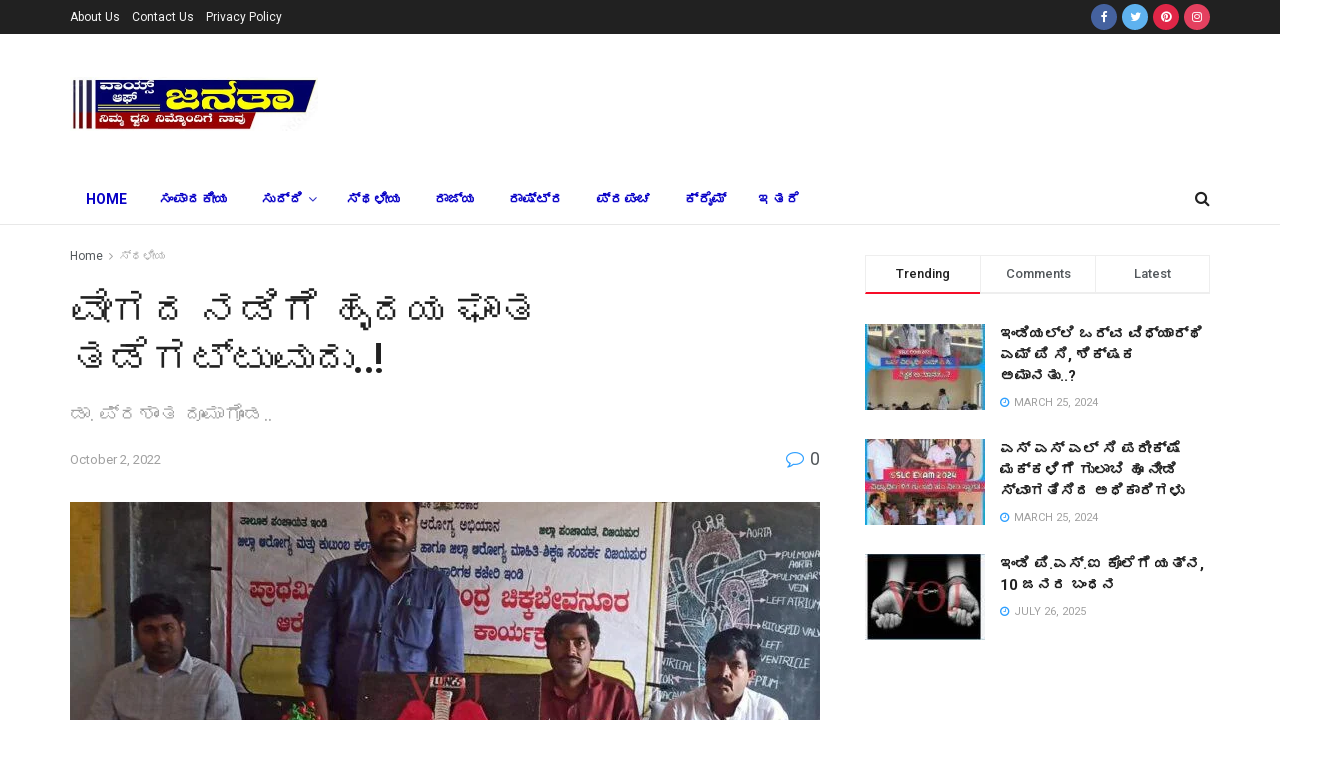

--- FILE ---
content_type: text/html; charset=UTF-8
request_url: https://voiceofjanata.in/speed-walk-is-helthy-to-heart/
body_size: 42825
content:
<!doctype html>
<!--[if lt IE 7]> <html class="no-js lt-ie9 lt-ie8 lt-ie7" lang="en-US" prefix="og: https://ogp.me/ns#"> <![endif]-->
<!--[if IE 7]>    <html class="no-js lt-ie9 lt-ie8" lang="en-US" prefix="og: https://ogp.me/ns#"> <![endif]-->
<!--[if IE 8]>    <html class="no-js lt-ie9" lang="en-US" prefix="og: https://ogp.me/ns#"> <![endif]-->
<!--[if IE 9]>    <html class="no-js lt-ie10" lang="en-US" prefix="og: https://ogp.me/ns#"> <![endif]-->
<!--[if gt IE 8]><!--> <html class="no-js" lang="en-US" prefix="og: https://ogp.me/ns#"> <!--<![endif]-->
<head>
    <meta http-equiv="Content-Type" content="text/html; charset=UTF-8" />
    <meta name='viewport' content='width=device-width, initial-scale=1, user-scalable=yes' />
    <link rel="profile" href="http://gmpg.org/xfn/11" />
    <link rel="pingback" href="https://voiceofjanata.in/xmlrpc.php" />
    <!-- Manifest added by SuperPWA - Progressive Web Apps Plugin For WordPress -->
<link rel="manifest" href="/superpwa-manifest.json">
<meta name="theme-color" content="#ffffff">
<!-- / SuperPWA.com -->
<meta property="og:type" content="article">
<meta property="og:title" content="ವೇಗದ ನಡಿಗೆ ಹೃದಯ ಘಾತ ತಡೆಗಟ್ಟುವುದು..!">
<meta property="og:site_name" content="voice of janata">
<meta property="og:description" content="ವೇಗದ ನಡಿಗೆ ಹೃದಯ ಘಾತ ತಡೆಗಟ್ಟುವುದು..! ಇಂಡಿ‌‌ : ನನಗಾಗಿ ದಿನಂಪರ್ತಿ ಒಂದು ಗಂಟೆ ನಡೆ, ನಿನಗಾಗಿ ನಾನಿರುವೆ ಎಂದ�">
<meta property="og:url" content="https://voiceofjanata.in/speed-walk-is-helthy-to-heart/">
<meta property="og:locale" content="en_US">
<meta property="og:image" content="https://voiceofjanata.in/wp-content/uploads/2022/10/IMG-20220930-WA0169.jpg?v=1664695215">
<meta property="og:image:height" content="774">
<meta property="og:image:width" content="1280">
<meta property="article:published_time" content="2022-10-02T07:20:31+00:00">
<meta property="article:modified_time" content="2022-10-02T07:20:31+00:00">
<meta property="article:section" content="ಸ್ಥಳೀಯ">
<meta property="article:tag" content="#Helth programm">
<meta property="article:tag" content="#S.S. Paramedical collage">
<meta property="article:tag" content="indi">
<meta name="twitter:card" content="summary_large_image">
<meta name="twitter:title" content="ವೇಗದ ನಡಿಗೆ ಹೃದಯ ಘಾತ ತಡೆಗಟ್ಟುವುದು..!">
<meta name="twitter:description" content="ವೇಗದ ನಡಿಗೆ ಹೃದಯ ಘಾತ ತಡೆಗಟ್ಟುವುದು..! ಇಂಡಿ‌‌ : ನನಗಾಗಿ ದಿನಂಪರ್ತಿ ಒಂದು ಗಂಟೆ ನಡೆ, ನಿನಗಾಗಿ ನಾನಿರುವೆ ಎಂದು ಹೃದಯ ಹೇಳುತ್ತದೆ ಎಂದು ಡಾ. ಪ್ರಶಾಂತ">
<meta name="twitter:url" content="https://voiceofjanata.in/speed-walk-is-helthy-to-heart/">
<meta name="twitter:site" content="">
<meta name="twitter:image:src" content="https://voiceofjanata.in/wp-content/uploads/2022/10/IMG-20220930-WA0169.jpg?v=1664695215">
<meta name="twitter:image:width" content="1280">
<meta name="twitter:image:height" content="774">
			<script type="text/javascript">
              var jnews_ajax_url = '/?ajax-request=jnews'
			</script>
			
<!-- Open Graph Meta Tags generated by Blog2Social 873 - https://www.blog2social.com -->
<meta property="og:title" content="ವೇಗದ ನಡಿಗೆ ಹೃದಯ ಘಾತ ತಡೆಗಟ್ಟುವುದು..!"/>
<meta property="og:description" content=""/>
<meta property="og:url" content="/speed-walk-is-helthy-to-heart/"/>
<meta property="og:image" content="https://voiceofjanata.in/wp-content/uploads/2022/10/IMG-20220930-WA0169.jpg?v=1664695215"/>
<meta property="og:image:width" content="1280" />
<meta property="og:image:height" content="774" />
<meta property="og:image:type" content="image/jpeg" />
<meta property="og:type" content="article"/>
<meta property="og:article:published_time" content="2022-10-02 07:20:31"/>
<meta property="og:article:modified_time" content="2022-10-02 07:20:31"/>
<meta property="og:article:tag" content="#Helth programm"/>
<meta property="og:article:tag" content="#S.S. Paramedical collage"/>
<meta property="og:article:tag" content="indi"/>
<!-- Open Graph Meta Tags generated by Blog2Social 873 - https://www.blog2social.com -->

<!-- Twitter Card generated by Blog2Social 873 - https://www.blog2social.com -->
<meta name="twitter:card" content="summary">
<meta name="twitter:title" content="ವೇಗದ ನಡಿಗೆ ಹೃದಯ ಘಾತ ತಡೆಗಟ್ಟುವುದು..!"/>
<meta name="twitter:description" content=""/>
<meta name="twitter:image" content="https://voiceofjanata.in/wp-content/uploads/2022/10/IMG-20220930-WA0169.jpg"/>
<!-- Twitter Card generated by Blog2Social 873 - https://www.blog2social.com -->
<meta name="author" content="voice of janata"/>

<!-- Search Engine Optimization by Rank Math - https://rankmath.com/ -->
<title>ವೇಗದ ನಡಿಗೆ ಹೃದಯ ಘಾತ ತಡೆಗಟ್ಟುವುದು..! - voice of janata</title>
<meta name="robots" content="index, follow, max-snippet:-1, max-video-preview:-1, max-image-preview:large"/>
<link rel="canonical" href="https://voiceofjanata.in/speed-walk-is-helthy-to-heart/" />
<meta property="og:locale" content="en_US" />
<meta property="og:type" content="article" />
<meta property="og:title" content="ವೇಗದ ನಡಿಗೆ ಹೃದಯ ಘಾತ ತಡೆಗಟ್ಟುವುದು..! - voice of janata" />
<meta property="og:description" content="ವೇಗದ ನಡಿಗೆ ಹೃದಯ ಘಾತ ತಡೆಗಟ್ಟುವುದು..! ಇಂಡಿ‌‌ : ನನಗಾಗಿ ದಿನಂಪರ್ತಿ ಒಂದು ಗಂಟೆ ನಡೆ, ನಿನಗಾಗಿ ನಾನಿರುವೆ ಎಂದು ಹೃದಯ ಹೇಳುತ್ತದೆ ಎಂದು ಡಾ. ಪ್ರಶಾಂತ ದೂಮಾಗೊಂಡ ಹೇಳಿದರು. ಪಟ್ಟಣದ ಶಾಂತೇಶ್ವರ ಪ್ಯಾರಾಮೆಡಿಕಲ್ ಕಾಲೇಜನಲ್ಲಿ ಹಮ್ಮಿಕೊಂಡಿರುವ ವಿಶ್ವ ಹೃದಯ ದಿನಾಚರಣೆಗೆ ಡಾ.ಪ್ರಶಾಂತ ದೂಮಾಗೊಂಡ ಚಾಲನೆ ನೀಡಿದರು. ತದನಂತರ ಮಾತಾನಾಡಿದ ಅವರು, 2022 ರ ವಿಶ್ವ ಆರೋಗ್ಯ ಸಂಸ್ಥೆಯ ಘೋಷಣೆ ಹೃದಯಕೆ ಹೃದಯ ನೀಡಿ ಹೇಳುತ್ತ, ರಕ್ತನಾಳಗಳ ಖಾಯಿಲೆಗಳ ಬಗ್ಗೆ ಜನರಲ್ಲಿ ಜಾಗೃತಿ ಮೂಡಿಸುವುದು ಪ್ರಮುಖ ದ್ಯಯ. [&hellip;]" />
<meta property="og:url" content="https://voiceofjanata.in/speed-walk-is-helthy-to-heart/" />
<meta property="og:site_name" content="voice of janata" />
<meta property="article:tag" content="#Helth programm" />
<meta property="article:tag" content="#S.S. Paramedical collage" />
<meta property="article:tag" content="indi" />
<meta property="article:section" content="ಸ್ಥಳೀಯ" />
<meta property="og:image" content="https://voiceofjanata.in/wp-content/uploads/2022/10/IMG-20220930-WA0169.jpg" />
<meta property="og:image:secure_url" content="https://voiceofjanata.in/wp-content/uploads/2022/10/IMG-20220930-WA0169.jpg" />
<meta property="og:image:width" content="1280" />
<meta property="og:image:height" content="774" />
<meta property="og:image:alt" content="ವೇಗದ ನಡಿಗೆ ಹೃದಯ ಘಾತ ತಡೆಗಟ್ಟುವುದು..!" />
<meta property="og:image:type" content="image/jpeg" />
<meta property="article:published_time" content="2022-10-02T07:20:31+00:00" />
<meta name="twitter:card" content="summary_large_image" />
<meta name="twitter:title" content="ವೇಗದ ನಡಿಗೆ ಹೃದಯ ಘಾತ ತಡೆಗಟ್ಟುವುದು..! - voice of janata" />
<meta name="twitter:description" content="ವೇಗದ ನಡಿಗೆ ಹೃದಯ ಘಾತ ತಡೆಗಟ್ಟುವುದು..! ಇಂಡಿ‌‌ : ನನಗಾಗಿ ದಿನಂಪರ್ತಿ ಒಂದು ಗಂಟೆ ನಡೆ, ನಿನಗಾಗಿ ನಾನಿರುವೆ ಎಂದು ಹೃದಯ ಹೇಳುತ್ತದೆ ಎಂದು ಡಾ. ಪ್ರಶಾಂತ ದೂಮಾಗೊಂಡ ಹೇಳಿದರು. ಪಟ್ಟಣದ ಶಾಂತೇಶ್ವರ ಪ್ಯಾರಾಮೆಡಿಕಲ್ ಕಾಲೇಜನಲ್ಲಿ ಹಮ್ಮಿಕೊಂಡಿರುವ ವಿಶ್ವ ಹೃದಯ ದಿನಾಚರಣೆಗೆ ಡಾ.ಪ್ರಶಾಂತ ದೂಮಾಗೊಂಡ ಚಾಲನೆ ನೀಡಿದರು. ತದನಂತರ ಮಾತಾನಾಡಿದ ಅವರು, 2022 ರ ವಿಶ್ವ ಆರೋಗ್ಯ ಸಂಸ್ಥೆಯ ಘೋಷಣೆ ಹೃದಯಕೆ ಹೃದಯ ನೀಡಿ ಹೇಳುತ್ತ, ರಕ್ತನಾಳಗಳ ಖಾಯಿಲೆಗಳ ಬಗ್ಗೆ ಜನರಲ್ಲಿ ಜಾಗೃತಿ ಮೂಡಿಸುವುದು ಪ್ರಮುಖ ದ್ಯಯ. [&hellip;]" />
<meta name="twitter:image" content="https://voiceofjanata.in/wp-content/uploads/2022/10/IMG-20220930-WA0169.jpg" />
<meta name="twitter:label1" content="Written by" />
<meta name="twitter:data1" content="voice of janata" />
<meta name="twitter:label2" content="Time to read" />
<meta name="twitter:data2" content="3 minutes" />
<!-- /Rank Math WordPress SEO plugin -->

<link rel='dns-prefetch' href='//www.googletagmanager.com' />
<link rel='dns-prefetch' href='//fonts.googleapis.com' />
<link rel='dns-prefetch' href='//pagead2.googlesyndication.com' />
<link rel="alternate" type="application/rss+xml" title="voice of janata &raquo; Feed" href="https://voiceofjanata.in/feed/" />
<link rel="alternate" type="application/rss+xml" title="voice of janata &raquo; Comments Feed" href="https://voiceofjanata.in/comments/feed/" />
<link rel="alternate" type="application/rss+xml" title="voice of janata &raquo; ವೇಗದ ನಡಿಗೆ ಹೃದಯ ಘಾತ ತಡೆಗಟ್ಟುವುದು..! Comments Feed" href="https://voiceofjanata.in/speed-walk-is-helthy-to-heart/feed/" />
<link rel="alternate" title="oEmbed (JSON)" type="application/json+oembed" href="https://voiceofjanata.in/wp-json/oembed/1.0/embed?url=https%3A%2F%2Fvoiceofjanata.in%2Fspeed-walk-is-helthy-to-heart%2F" />
<link rel="alternate" title="oEmbed (XML)" type="text/xml+oembed" href="https://voiceofjanata.in/wp-json/oembed/1.0/embed?url=https%3A%2F%2Fvoiceofjanata.in%2Fspeed-walk-is-helthy-to-heart%2F&#038;format=xml" />
<style id='wp-img-auto-sizes-contain-inline-css' type='text/css'>
img:is([sizes=auto i],[sizes^="auto," i]){contain-intrinsic-size:3000px 1500px}
/*# sourceURL=wp-img-auto-sizes-contain-inline-css */
</style>

<style id='wp-emoji-styles-inline-css' type='text/css'>

	img.wp-smiley, img.emoji {
		display: inline !important;
		border: none !important;
		box-shadow: none !important;
		height: 1em !important;
		width: 1em !important;
		margin: 0 0.07em !important;
		vertical-align: -0.1em !important;
		background: none !important;
		padding: 0 !important;
	}
/*# sourceURL=wp-emoji-styles-inline-css */
</style>
<link rel='stylesheet' id='wp-block-library-css' href='https://voiceofjanata.in/wp-includes/css/dist/block-library/style.min.css?ver=6.9' type='text/css' media='all' />
<style id='global-styles-inline-css' type='text/css'>
:root{--wp--preset--aspect-ratio--square: 1;--wp--preset--aspect-ratio--4-3: 4/3;--wp--preset--aspect-ratio--3-4: 3/4;--wp--preset--aspect-ratio--3-2: 3/2;--wp--preset--aspect-ratio--2-3: 2/3;--wp--preset--aspect-ratio--16-9: 16/9;--wp--preset--aspect-ratio--9-16: 9/16;--wp--preset--color--black: #000000;--wp--preset--color--cyan-bluish-gray: #abb8c3;--wp--preset--color--white: #ffffff;--wp--preset--color--pale-pink: #f78da7;--wp--preset--color--vivid-red: #cf2e2e;--wp--preset--color--luminous-vivid-orange: #ff6900;--wp--preset--color--luminous-vivid-amber: #fcb900;--wp--preset--color--light-green-cyan: #7bdcb5;--wp--preset--color--vivid-green-cyan: #00d084;--wp--preset--color--pale-cyan-blue: #8ed1fc;--wp--preset--color--vivid-cyan-blue: #0693e3;--wp--preset--color--vivid-purple: #9b51e0;--wp--preset--gradient--vivid-cyan-blue-to-vivid-purple: linear-gradient(135deg,rgb(6,147,227) 0%,rgb(155,81,224) 100%);--wp--preset--gradient--light-green-cyan-to-vivid-green-cyan: linear-gradient(135deg,rgb(122,220,180) 0%,rgb(0,208,130) 100%);--wp--preset--gradient--luminous-vivid-amber-to-luminous-vivid-orange: linear-gradient(135deg,rgb(252,185,0) 0%,rgb(255,105,0) 100%);--wp--preset--gradient--luminous-vivid-orange-to-vivid-red: linear-gradient(135deg,rgb(255,105,0) 0%,rgb(207,46,46) 100%);--wp--preset--gradient--very-light-gray-to-cyan-bluish-gray: linear-gradient(135deg,rgb(238,238,238) 0%,rgb(169,184,195) 100%);--wp--preset--gradient--cool-to-warm-spectrum: linear-gradient(135deg,rgb(74,234,220) 0%,rgb(151,120,209) 20%,rgb(207,42,186) 40%,rgb(238,44,130) 60%,rgb(251,105,98) 80%,rgb(254,248,76) 100%);--wp--preset--gradient--blush-light-purple: linear-gradient(135deg,rgb(255,206,236) 0%,rgb(152,150,240) 100%);--wp--preset--gradient--blush-bordeaux: linear-gradient(135deg,rgb(254,205,165) 0%,rgb(254,45,45) 50%,rgb(107,0,62) 100%);--wp--preset--gradient--luminous-dusk: linear-gradient(135deg,rgb(255,203,112) 0%,rgb(199,81,192) 50%,rgb(65,88,208) 100%);--wp--preset--gradient--pale-ocean: linear-gradient(135deg,rgb(255,245,203) 0%,rgb(182,227,212) 50%,rgb(51,167,181) 100%);--wp--preset--gradient--electric-grass: linear-gradient(135deg,rgb(202,248,128) 0%,rgb(113,206,126) 100%);--wp--preset--gradient--midnight: linear-gradient(135deg,rgb(2,3,129) 0%,rgb(40,116,252) 100%);--wp--preset--font-size--small: 13px;--wp--preset--font-size--medium: 20px;--wp--preset--font-size--large: 36px;--wp--preset--font-size--x-large: 42px;--wp--preset--spacing--20: 0.44rem;--wp--preset--spacing--30: 0.67rem;--wp--preset--spacing--40: 1rem;--wp--preset--spacing--50: 1.5rem;--wp--preset--spacing--60: 2.25rem;--wp--preset--spacing--70: 3.38rem;--wp--preset--spacing--80: 5.06rem;--wp--preset--shadow--natural: 6px 6px 9px rgba(0, 0, 0, 0.2);--wp--preset--shadow--deep: 12px 12px 50px rgba(0, 0, 0, 0.4);--wp--preset--shadow--sharp: 6px 6px 0px rgba(0, 0, 0, 0.2);--wp--preset--shadow--outlined: 6px 6px 0px -3px rgb(255, 255, 255), 6px 6px rgb(0, 0, 0);--wp--preset--shadow--crisp: 6px 6px 0px rgb(0, 0, 0);}:where(.is-layout-flex){gap: 0.5em;}:where(.is-layout-grid){gap: 0.5em;}body .is-layout-flex{display: flex;}.is-layout-flex{flex-wrap: wrap;align-items: center;}.is-layout-flex > :is(*, div){margin: 0;}body .is-layout-grid{display: grid;}.is-layout-grid > :is(*, div){margin: 0;}:where(.wp-block-columns.is-layout-flex){gap: 2em;}:where(.wp-block-columns.is-layout-grid){gap: 2em;}:where(.wp-block-post-template.is-layout-flex){gap: 1.25em;}:where(.wp-block-post-template.is-layout-grid){gap: 1.25em;}.has-black-color{color: var(--wp--preset--color--black) !important;}.has-cyan-bluish-gray-color{color: var(--wp--preset--color--cyan-bluish-gray) !important;}.has-white-color{color: var(--wp--preset--color--white) !important;}.has-pale-pink-color{color: var(--wp--preset--color--pale-pink) !important;}.has-vivid-red-color{color: var(--wp--preset--color--vivid-red) !important;}.has-luminous-vivid-orange-color{color: var(--wp--preset--color--luminous-vivid-orange) !important;}.has-luminous-vivid-amber-color{color: var(--wp--preset--color--luminous-vivid-amber) !important;}.has-light-green-cyan-color{color: var(--wp--preset--color--light-green-cyan) !important;}.has-vivid-green-cyan-color{color: var(--wp--preset--color--vivid-green-cyan) !important;}.has-pale-cyan-blue-color{color: var(--wp--preset--color--pale-cyan-blue) !important;}.has-vivid-cyan-blue-color{color: var(--wp--preset--color--vivid-cyan-blue) !important;}.has-vivid-purple-color{color: var(--wp--preset--color--vivid-purple) !important;}.has-black-background-color{background-color: var(--wp--preset--color--black) !important;}.has-cyan-bluish-gray-background-color{background-color: var(--wp--preset--color--cyan-bluish-gray) !important;}.has-white-background-color{background-color: var(--wp--preset--color--white) !important;}.has-pale-pink-background-color{background-color: var(--wp--preset--color--pale-pink) !important;}.has-vivid-red-background-color{background-color: var(--wp--preset--color--vivid-red) !important;}.has-luminous-vivid-orange-background-color{background-color: var(--wp--preset--color--luminous-vivid-orange) !important;}.has-luminous-vivid-amber-background-color{background-color: var(--wp--preset--color--luminous-vivid-amber) !important;}.has-light-green-cyan-background-color{background-color: var(--wp--preset--color--light-green-cyan) !important;}.has-vivid-green-cyan-background-color{background-color: var(--wp--preset--color--vivid-green-cyan) !important;}.has-pale-cyan-blue-background-color{background-color: var(--wp--preset--color--pale-cyan-blue) !important;}.has-vivid-cyan-blue-background-color{background-color: var(--wp--preset--color--vivid-cyan-blue) !important;}.has-vivid-purple-background-color{background-color: var(--wp--preset--color--vivid-purple) !important;}.has-black-border-color{border-color: var(--wp--preset--color--black) !important;}.has-cyan-bluish-gray-border-color{border-color: var(--wp--preset--color--cyan-bluish-gray) !important;}.has-white-border-color{border-color: var(--wp--preset--color--white) !important;}.has-pale-pink-border-color{border-color: var(--wp--preset--color--pale-pink) !important;}.has-vivid-red-border-color{border-color: var(--wp--preset--color--vivid-red) !important;}.has-luminous-vivid-orange-border-color{border-color: var(--wp--preset--color--luminous-vivid-orange) !important;}.has-luminous-vivid-amber-border-color{border-color: var(--wp--preset--color--luminous-vivid-amber) !important;}.has-light-green-cyan-border-color{border-color: var(--wp--preset--color--light-green-cyan) !important;}.has-vivid-green-cyan-border-color{border-color: var(--wp--preset--color--vivid-green-cyan) !important;}.has-pale-cyan-blue-border-color{border-color: var(--wp--preset--color--pale-cyan-blue) !important;}.has-vivid-cyan-blue-border-color{border-color: var(--wp--preset--color--vivid-cyan-blue) !important;}.has-vivid-purple-border-color{border-color: var(--wp--preset--color--vivid-purple) !important;}.has-vivid-cyan-blue-to-vivid-purple-gradient-background{background: var(--wp--preset--gradient--vivid-cyan-blue-to-vivid-purple) !important;}.has-light-green-cyan-to-vivid-green-cyan-gradient-background{background: var(--wp--preset--gradient--light-green-cyan-to-vivid-green-cyan) !important;}.has-luminous-vivid-amber-to-luminous-vivid-orange-gradient-background{background: var(--wp--preset--gradient--luminous-vivid-amber-to-luminous-vivid-orange) !important;}.has-luminous-vivid-orange-to-vivid-red-gradient-background{background: var(--wp--preset--gradient--luminous-vivid-orange-to-vivid-red) !important;}.has-very-light-gray-to-cyan-bluish-gray-gradient-background{background: var(--wp--preset--gradient--very-light-gray-to-cyan-bluish-gray) !important;}.has-cool-to-warm-spectrum-gradient-background{background: var(--wp--preset--gradient--cool-to-warm-spectrum) !important;}.has-blush-light-purple-gradient-background{background: var(--wp--preset--gradient--blush-light-purple) !important;}.has-blush-bordeaux-gradient-background{background: var(--wp--preset--gradient--blush-bordeaux) !important;}.has-luminous-dusk-gradient-background{background: var(--wp--preset--gradient--luminous-dusk) !important;}.has-pale-ocean-gradient-background{background: var(--wp--preset--gradient--pale-ocean) !important;}.has-electric-grass-gradient-background{background: var(--wp--preset--gradient--electric-grass) !important;}.has-midnight-gradient-background{background: var(--wp--preset--gradient--midnight) !important;}.has-small-font-size{font-size: var(--wp--preset--font-size--small) !important;}.has-medium-font-size{font-size: var(--wp--preset--font-size--medium) !important;}.has-large-font-size{font-size: var(--wp--preset--font-size--large) !important;}.has-x-large-font-size{font-size: var(--wp--preset--font-size--x-large) !important;}
/*# sourceURL=global-styles-inline-css */
</style>

<style id='classic-theme-styles-inline-css' type='text/css'>
/*! This file is auto-generated */
.wp-block-button__link{color:#fff;background-color:#32373c;border-radius:9999px;box-shadow:none;text-decoration:none;padding:calc(.667em + 2px) calc(1.333em + 2px);font-size:1.125em}.wp-block-file__button{background:#32373c;color:#fff;text-decoration:none}
/*# sourceURL=/wp-includes/css/classic-themes.min.css */
</style>
<link rel='stylesheet' id='jeg_customizer_font-css' href='//fonts.googleapis.com/css?family=Roboto%3Aregular%2C500%2C700%2C500%2Cregular&#038;display=swap&#038;ver=1.2.5' type='text/css' media='all' />
<link rel='stylesheet' id='mediaelement-css' href='https://voiceofjanata.in/wp-includes/js/mediaelement/mediaelementplayer-legacy.min.css?ver=4.2.17' type='text/css' media='all' />
<link rel='stylesheet' id='wp-mediaelement-css' href='https://voiceofjanata.in/wp-includes/js/mediaelement/wp-mediaelement.min.css?ver=6.9' type='text/css' media='all' />
<link rel='stylesheet' id='jnews-frontend-css' href='https://voiceofjanata.in/wp-content/themes/jnews/assets/dist/frontend.min.css?ver=7.1.6' type='text/css' media='all' />
<link rel='stylesheet' id='jnews-style-css' href='https://voiceofjanata.in/wp-content/themes/jnews/style.css?ver=7.1.6' type='text/css' media='all' />
<link rel='stylesheet' id='jnews-darkmode-css' href='https://voiceofjanata.in/wp-content/themes/jnews/assets/css/darkmode.css?ver=7.1.6' type='text/css' media='all' />
<link rel='stylesheet' id='jnews-social-login-style-css' href='https://voiceofjanata.in/wp-content/plugins/jnews-social-login/assets/css/plugin.css?ver=7.0.2' type='text/css' media='all' />
<link rel='stylesheet' id='jnews-select-share-css' href='https://voiceofjanata.in/wp-content/plugins/jnews-social-share/assets/css/plugin.css' type='text/css' media='all' />
<link rel='stylesheet' id='jnews-weather-style-css' href='https://voiceofjanata.in/wp-content/plugins/jnews-weather/assets/css/plugin.css?ver=7.0.3' type='text/css' media='all' />
<script type="text/javascript" src="https://voiceofjanata.in/wp-includes/js/jquery/jquery.min.js?ver=3.7.1" id="jquery-core-js"></script>
<script type="text/javascript" src="https://voiceofjanata.in/wp-includes/js/jquery/jquery-migrate.min.js?ver=3.4.1" id="jquery-migrate-js"></script>

<!-- Google tag (gtag.js) snippet added by Site Kit -->
<!-- Google Analytics snippet added by Site Kit -->
<script type="text/javascript" src="https://www.googletagmanager.com/gtag/js?id=G-WTL53JG3N0" id="google_gtagjs-js" async></script>
<script type="text/javascript" id="google_gtagjs-js-after">
/* <![CDATA[ */
window.dataLayer = window.dataLayer || [];function gtag(){dataLayer.push(arguments);}
gtag("set","linker",{"domains":["voiceofjanata.in"]});
gtag("js", new Date());
gtag("set", "developer_id.dZTNiMT", true);
gtag("config", "G-WTL53JG3N0");
//# sourceURL=google_gtagjs-js-after
/* ]]> */
</script>
<link rel="https://api.w.org/" href="https://voiceofjanata.in/wp-json/" /><link rel="alternate" title="JSON" type="application/json" href="https://voiceofjanata.in/wp-json/wp/v2/posts/7026" /><link rel="EditURI" type="application/rsd+xml" title="RSD" href="https://voiceofjanata.in/xmlrpc.php?rsd" />
<meta name="generator" content="WordPress 6.9" />
<link rel='shortlink' href='https://voiceofjanata.in/?p=7026' />
		<script type="text/javascript">
			//<![CDATA[
			var show_msg = '';
			if (show_msg !== '0') {
				var options = {view_src: "View Source is disabled!", inspect_elem: "Inspect Element is disabled!", right_click: "Right click is disabled!", copy_cut_paste_content: "Cut/Copy/Paste is disabled!", image_drop: "Image Drag-n-Drop is disabled!" }
			} else {
				var options = '';
			}

         	function nocontextmenu(e) { return false; }
         	document.oncontextmenu = nocontextmenu;
         	document.ondragstart = function() { return false;}

			document.onmousedown = function (event) {
				event = (event || window.event);
				if (event.keyCode === 123) {
					if (show_msg !== '0') {show_toast('inspect_elem');}
					return false;
				}
			}
			document.onkeydown = function (event) {
				event = (event || window.event);
				//alert(event.keyCode);   return false;
				if (event.keyCode === 123 ||
						event.ctrlKey && event.shiftKey && event.keyCode === 73 ||
						event.ctrlKey && event.shiftKey && event.keyCode === 75) {
					if (show_msg !== '0') {show_toast('inspect_elem');}
					return false;
				}
				if (event.ctrlKey && event.keyCode === 85) {
					if (show_msg !== '0') {show_toast('view_src');}
					return false;
				}
			}
			function addMultiEventListener(element, eventNames, listener) {
				var events = eventNames.split(' ');
				for (var i = 0, iLen = events.length; i < iLen; i++) {
					element.addEventListener(events[i], function (e) {
						e.preventDefault();
						if (show_msg !== '0') {
							show_toast(listener);
						}
					});
				}
			}
			addMultiEventListener(document, 'contextmenu', 'right_click');
			addMultiEventListener(document, 'cut copy paste print', 'copy_cut_paste_content');
			addMultiEventListener(document, 'drag drop', 'image_drop');
			function show_toast(text) {
				var x = document.getElementById("amm_drcfw_toast_msg");
				x.innerHTML = eval('options.' + text);
				x.className = "show";
				setTimeout(function () {
					x.className = x.className.replace("show", "")
				}, 3000);
			}
		//]]>
		</script>
		<style type="text/css">body * :not(input):not(textarea){user-select:none !important; -webkit-touch-callout: none !important;  -webkit-user-select: none !important; -moz-user-select:none !important; -khtml-user-select:none !important; -ms-user-select: none !important;}#amm_drcfw_toast_msg{visibility:hidden;min-width:250px;margin-left:-125px;background-color:#333;color:#fff;text-align:center;border-radius:2px;padding:16px;position:fixed;z-index:999;left:50%;bottom:30px;font-size:17px}#amm_drcfw_toast_msg.show{visibility:visible;-webkit-animation:fadein .5s,fadeout .5s 2.5s;animation:fadein .5s,fadeout .5s 2.5s}@-webkit-keyframes fadein{from{bottom:0;opacity:0}to{bottom:30px;opacity:1}}@keyframes fadein{from{bottom:0;opacity:0}to{bottom:30px;opacity:1}}@-webkit-keyframes fadeout{from{bottom:30px;opacity:1}to{bottom:0;opacity:0}}@keyframes fadeout{from{bottom:30px;opacity:1}to{bottom:0;opacity:0}}</style>
		<meta name="generator" content="Site Kit by Google 1.168.0" />
<!-- Google AdSense meta tags added by Site Kit -->
<meta name="google-adsense-platform-account" content="ca-host-pub-2644536267352236">
<meta name="google-adsense-platform-domain" content="sitekit.withgoogle.com">
<!-- End Google AdSense meta tags added by Site Kit -->


<script type="application/ld+json" class="saswp-schema-markup-output">
[{"@context":"https:\/\/schema.org\/","@graph":[{"@context":"https:\/\/schema.org\/","@type":"SiteNavigationElement","@id":"https:\/\/voiceofjanata.in\/#home","name":"Home","url":"https:\/\/voiceofjanata.in\/"},{"@context":"https:\/\/schema.org\/","@type":"SiteNavigationElement","@id":"https:\/\/voiceofjanata.in\/#%e0%b2%b8%e0%b2%82%e0%b2%aa%e0%b2%be%e0%b2%a6%e0%b2%95%e0%b3%80%e0%b2%af","name":"\u0cb8\u0c82\u0caa\u0cbe\u0ca6\u0c95\u0cc0\u0caf","url":"https:\/\/voiceofjanata.in\/category\/editorialnews\/"},{"@context":"https:\/\/schema.org\/","@type":"SiteNavigationElement","@id":"https:\/\/voiceofjanata.in\/#%e0%b2%b8%e0%b3%81%e0%b2%a6%e0%b3%8d%e0%b2%a6%e0%b2%bf","name":"\u0cb8\u0cc1\u0ca6\u0ccd\u0ca6\u0cbf","url":"https:\/\/voiceofjanata.in\/category\/news\/"},{"@context":"https:\/\/schema.org\/","@type":"SiteNavigationElement","@id":"https:\/\/voiceofjanata.in\/#%e0%b2%b8%e0%b3%8d%e0%b2%a5%e0%b2%b3%e0%b3%80%e0%b2%af","name":"\u0cb8\u0ccd\u0ca5\u0cb3\u0cc0\u0caf","url":"https:\/\/voiceofjanata.in\/category\/local-news\/"},{"@context":"https:\/\/schema.org\/","@type":"SiteNavigationElement","@id":"https:\/\/voiceofjanata.in\/#%e0%b2%b0%e0%b2%be%e0%b2%9c%e0%b3%8d%e0%b2%af","name":"\u0cb0\u0cbe\u0c9c\u0ccd\u0caf","url":"https:\/\/voiceofjanata.in\/category\/statenews\/"},{"@context":"https:\/\/schema.org\/","@type":"SiteNavigationElement","@id":"https:\/\/voiceofjanata.in\/#%e0%b2%b0%e0%b2%be%e0%b2%b7%e0%b3%8d%e0%b2%9f%e0%b3%8d%e0%b2%b0","name":"\u0cb0\u0cbe\u0cb7\u0ccd\u0c9f\u0ccd\u0cb0","url":"https:\/\/voiceofjanata.in\/category\/national\/"},{"@context":"https:\/\/schema.org\/","@type":"SiteNavigationElement","@id":"https:\/\/voiceofjanata.in\/#%e0%b2%aa%e0%b3%8d%e0%b2%b0%e0%b2%aa%e0%b2%82%e0%b2%9a","name":"\u0caa\u0ccd\u0cb0\u0caa\u0c82\u0c9a","url":"https:\/\/voiceofjanata.in\/category\/international\/"},{"@context":"https:\/\/schema.org\/","@type":"SiteNavigationElement","@id":"https:\/\/voiceofjanata.in\/#%e0%b2%95%e0%b3%8d%e0%b2%b0%e0%b3%88%e0%b2%ae%e0%b3%8d","name":"\u0c95\u0ccd\u0cb0\u0cc8\u0cae\u0ccd\u200c","url":"https:\/\/voiceofjanata.in\/category\/crime\/"},{"@context":"https:\/\/schema.org\/","@type":"SiteNavigationElement","@id":"https:\/\/voiceofjanata.in\/#%e0%b2%87%e0%b2%a4%e0%b2%b0%e0%b3%86","name":"\u0c87\u0ca4\u0cb0\u0cc6","url":"https:\/\/voiceofjanata.in\/category\/blog\/"}]},

{"@context":"https:\/\/schema.org\/","@type":"NewsArticle","@id":"https:\/\/voiceofjanata.in\/speed-walk-is-helthy-to-heart\/#newsarticle","url":"https:\/\/voiceofjanata.in\/speed-walk-is-helthy-to-heart\/","headline":"\u0cb5\u0cc7\u0c97\u0ca6 \u0ca8\u0ca1\u0cbf\u0c97\u0cc6 \u0cb9\u0cc3\u0ca6\u0caf \u0c98\u0cbe\u0ca4 \u0ca4\u0ca1\u0cc6\u0c97\u0c9f\u0ccd\u0c9f\u0cc1\u0cb5\u0cc1\u0ca6\u0cc1..! - voice of janata","mainEntityOfPage":"https:\/\/voiceofjanata.in\/speed-walk-is-helthy-to-heart\/","datePublished":"2022-10-02T07:20:31+00:00","dateModified":"2022-10-02T07:20:31+00:00","description":"\u0cb5\u0cc7\u0c97\u0ca6 \u0ca8\u0ca1\u0cbf\u0c97\u0cc6 \u0cb9\u0cc3\u0ca6\u0caf \u0c98\u0cbe\u0ca4 \u0ca4\u0ca1\u0cc6\u0c97\u0c9f\u0ccd\u0c9f\u0cc1\u0cb5\u0cc1\u0ca6\u0cc1..! \u0c87\u0c82\u0ca1\u0cbf\u200c\u200c : \u0ca8\u0ca8\u0c97\u0cbe\u0c97\u0cbf \u0ca6\u0cbf\u0ca8\u0c82\u0caa\u0cb0\u0ccd\u0ca4\u0cbf \u0c92\u0c82\u0ca6\u0cc1 \u0c97\u0c82\u0c9f\u0cc6 \u0ca8\u0ca1\u0cc6, \u0ca8\u0cbf\u0ca8\u0c97\u0cbe\u0c97\u0cbf \u0ca8\u0cbe\u0ca8\u0cbf\u0cb0\u0cc1\u0cb5\u0cc6 \u0c8e\u0c82\u0ca6\u0cc1 \u0cb9\u0cc3\u0ca6\u0caf \u0cb9\u0cc7\u0cb3\u0cc1\u0ca4\u0ccd\u0ca4\u0ca6\u0cc6 \u0c8e\u0c82\u0ca6\u0cc1 \u0ca1\u0cbe. \u0caa\u0ccd\u0cb0\u0cb6\u0cbe\u0c82\u0ca4 \u0ca6\u0cc2\u0cae\u0cbe\u0c97\u0cca\u0c82\u0ca1 \u0cb9\u0cc7\u0cb3\u0cbf\u0ca6\u0cb0\u0cc1. \u0caa\u0c9f\u0ccd\u0c9f\u0ca3\u0ca6 \u0cb6\u0cbe\u0c82\u0ca4\u0cc7\u0cb6\u0ccd\u0cb5\u0cb0 \u0caa\u0ccd\u0caf\u0cbe\u0cb0\u0cbe\u0cae\u0cc6\u0ca1\u0cbf\u0c95\u0cb2\u0ccd \u0c95\u0cbe\u0cb2\u0cc7\u0c9c\u0ca8\u0cb2\u0ccd\u0cb2\u0cbf \u0cb9\u0cae\u0ccd\u0cae\u0cbf\u0c95\u0cca\u0c82\u0ca1\u0cbf\u0cb0\u0cc1\u0cb5 \u0cb5\u0cbf\u0cb6\u0ccd\u0cb5 \u0cb9\u0cc3\u0ca6\u0caf \u0ca6\u0cbf\u0ca8\u0cbe\u0c9a\u0cb0\u0ca3\u0cc6\u0c97\u0cc6 \u0ca1\u0cbe.\u0caa\u0ccd\u0cb0\u0cb6\u0cbe\u0c82\u0ca4 \u0ca6\u0cc2\u0cae\u0cbe\u0c97\u0cca\u0c82\u0ca1 \u0c9a\u0cbe\u0cb2\u0ca8\u0cc6 \u0ca8\u0cc0\u0ca1\u0cbf\u0ca6\u0cb0\u0cc1. \u0ca4\u0ca6\u0ca8\u0c82\u0ca4\u0cb0 \u0cae\u0cbe\u0ca4\u0cbe\u0ca8\u0cbe\u0ca1\u0cbf\u0ca6 \u0c85\u0cb5\u0cb0\u0cc1, 2022 \u0cb0 \u0cb5\u0cbf\u0cb6\u0ccd\u0cb5 \u0c86\u0cb0\u0ccb\u0c97\u0ccd\u0caf \u0cb8\u0c82\u0cb8\u0ccd\u0ca5\u0cc6\u0caf \u0c98\u0ccb\u0cb7\u0ca3\u0cc6 \u0cb9\u0cc3\u0ca6\u0caf\u0c95\u0cc6 \u0cb9\u0cc3\u0ca6\u0caf \u0ca8\u0cc0\u0ca1\u0cbf \u0cb9\u0cc7\u0cb3\u0cc1\u0ca4\u0ccd\u0ca4, \u0cb0\u0c95\u0ccd\u0ca4\u0ca8\u0cbe\u0cb3\u0c97\u0cb3 \u0c96\u0cbe\u0caf\u0cbf\u0cb2\u0cc6\u0c97\u0cb3 \u0cac\u0c97\u0ccd\u0c97\u0cc6 \u0c9c\u0ca8\u0cb0\u0cb2\u0ccd\u0cb2\u0cbf \u0c9c\u0cbe\u0c97\u0cc3\u0ca4\u0cbf \u0cae\u0cc2\u0ca1\u0cbf\u0cb8\u0cc1\u0cb5\u0cc1\u0ca6\u0cc1 \u0caa\u0ccd\u0cb0\u0cae\u0cc1\u0c96 \u0ca6\u0ccd\u0caf\u0caf.","articleSection":"\u0cb8\u0ccd\u0ca5\u0cb3\u0cc0\u0caf","articleBody":"\u0cb5\u0cc7\u0c97\u0ca6 \u0ca8\u0ca1\u0cbf\u0c97\u0cc6 \u0cb9\u0cc3\u0ca6\u0caf \u0c98\u0cbe\u0ca4 \u0ca4\u0ca1\u0cc6\u0c97\u0c9f\u0ccd\u0c9f\u0cc1\u0cb5\u0cc1\u0ca6\u0cc1..!    \u0c87\u0c82\u0ca1\u0cbf\u200c\u200c : \u0ca8\u0ca8\u0c97\u0cbe\u0c97\u0cbf \u0ca6\u0cbf\u0ca8\u0c82\u0caa\u0cb0\u0ccd\u0ca4\u0cbf \u0c92\u0c82\u0ca6\u0cc1 \u0c97\u0c82\u0c9f\u0cc6 \u0ca8\u0ca1\u0cc6, \u0ca8\u0cbf\u0ca8\u0c97\u0cbe\u0c97\u0cbf \u0ca8\u0cbe\u0ca8\u0cbf\u0cb0\u0cc1\u0cb5\u0cc6 \u0c8e\u0c82\u0ca6\u0cc1 \u0cb9\u0cc3\u0ca6\u0caf \u0cb9\u0cc7\u0cb3\u0cc1\u0ca4\u0ccd\u0ca4\u0ca6\u0cc6 \u0c8e\u0c82\u0ca6\u0cc1 \u0ca1\u0cbe. \u0caa\u0ccd\u0cb0\u0cb6\u0cbe\u0c82\u0ca4 \u0ca6\u0cc2\u0cae\u0cbe\u0c97\u0cca\u0c82\u0ca1 \u0cb9\u0cc7\u0cb3\u0cbf\u0ca6\u0cb0\u0cc1.    \u0caa\u0c9f\u0ccd\u0c9f\u0ca3\u0ca6 \u0cb6\u0cbe\u0c82\u0ca4\u0cc7\u0cb6\u0ccd\u0cb5\u0cb0 \u0caa\u0ccd\u0caf\u0cbe\u0cb0\u0cbe\u0cae\u0cc6\u0ca1\u0cbf\u0c95\u0cb2\u0ccd \u0c95\u0cbe\u0cb2\u0cc7\u0c9c\u0ca8\u0cb2\u0ccd\u0cb2\u0cbf \u0cb9\u0cae\u0ccd\u0cae\u0cbf\u0c95\u0cca\u0c82\u0ca1\u0cbf\u0cb0\u0cc1\u0cb5 \u0cb5\u0cbf\u0cb6\u0ccd\u0cb5 \u0cb9\u0cc3\u0ca6\u0caf \u0ca6\u0cbf\u0ca8\u0cbe\u0c9a\u0cb0\u0ca3\u0cc6\u0c97\u0cc6 \u0ca1\u0cbe.\u0caa\u0ccd\u0cb0\u0cb6\u0cbe\u0c82\u0ca4 \u0ca6\u0cc2\u0cae\u0cbe\u0c97\u0cca\u0c82\u0ca1 \u0c9a\u0cbe\u0cb2\u0ca8\u0cc6 \u0ca8\u0cc0\u0ca1\u0cbf\u0ca6\u0cb0\u0cc1. \u0ca4\u0ca6\u0ca8\u0c82\u0ca4\u0cb0 \u0cae\u0cbe\u0ca4\u0cbe\u0ca8\u0cbe\u0ca1\u0cbf\u0ca6 \u0c85\u0cb5\u0cb0\u0cc1, 2022 \u0cb0 \u0cb5\u0cbf\u0cb6\u0ccd\u0cb5 \u0c86\u0cb0\u0ccb\u0c97\u0ccd\u0caf \u0cb8\u0c82\u0cb8\u0ccd\u0ca5\u0cc6\u0caf \u0c98\u0ccb\u0cb7\u0ca3\u0cc6 \u0cb9\u0cc3\u0ca6\u0caf\u0c95\u0cc6 \u0cb9\u0cc3\u0ca6\u0caf \u0ca8\u0cc0\u0ca1\u0cbf \u0cb9\u0cc7\u0cb3\u0cc1\u0ca4\u0ccd\u0ca4, \u0cb0\u0c95\u0ccd\u0ca4\u0ca8\u0cbe\u0cb3\u0c97\u0cb3 \u0c96\u0cbe\u0caf\u0cbf\u0cb2\u0cc6\u0c97\u0cb3 \u0cac\u0c97\u0ccd\u0c97\u0cc6 \u0c9c\u0ca8\u0cb0\u0cb2\u0ccd\u0cb2\u0cbf \u0c9c\u0cbe\u0c97\u0cc3\u0ca4\u0cbf \u0cae\u0cc2\u0ca1\u0cbf\u0cb8\u0cc1\u0cb5\u0cc1\u0ca6\u0cc1 \u0caa\u0ccd\u0cb0\u0cae\u0cc1\u0c96 \u0ca6\u0ccd\u0caf\u0caf. \u0cb9\u0cc3\u0ca6\u0caf \u0c86\u0c97\u0cbe\u0c97 \u0caa\u0cb0\u0cc0\u0c95\u0ccd\u0cb7\u0cc6 \u0cae\u0cbe\u0ca1\u0cbf\u0cb8\u0cbf\u0c95\u0cca\u0cb3\u0ccd\u0cb3\u0cbf \u0ca6\u0cc8\u0cb9\u0cbf\u0c95 \u0c9a\u0c9f\u0cc1\u0cb5\u0c9f\u0cbf\u0c95\u0cc6 \u0c87\u0cb0\u0cb2\u0cbf, \u0ca4\u0cc2\u0c95 \u0cb9\u0cc6\u0c9a\u0ccd\u0c9a\u0cbe\u0c97\u0ca6\u0c82\u0ca4\u0cc6 \u0ca8\u0ccb\u0ca1\u0cbf\u0c95\u0cca\u0cb3\u0ccd\u0cb3\u0cbf \u0c85\u0ca4\u0cbf\u0caf\u0cbe\u0cb8\u0cc6 \u0ca6\u0cc1\u0cb0\u0cbe\u0cb8\u0cc6 \u0cac\u0cc7\u0ca1 \u0c8e\u0c82\u0ca6\u0cc1 \u0cb9\u0cc7\u0cb3\u0cbf\u0ca6\u0cb0\u0cc1.        \u0c87\u0ca6\u0cc7 \u0cb8\u0c82\u0ca6\u0cb0\u0ccd\u0cad\u0ca6\u0cb2\u0ccd\u0cb2\u0cbf \u0c95\u0ccd\u0cb7\u0cc7\u0ca4\u0ccd\u0cb0 \u0c86\u0cb0\u0ccb\u0c97\u0ccd\u0caf \u0cb6\u0cbf\u0c95\u0ccd\u0cb7\u0ca3\u0cbe\u0ca7\u0cbf\u0c95\u0cbe\u0cb0\u0cbf \u0cb5\u0cc8.\u0c8e\u0cae\u0ccd. \u0caa\u0cc2\u0c9c\u0cbe\u0cb0\u0ccd \u0cae\u0cbe\u0ca4\u0ca8\u0cbe\u0ca1\u0cbf, \u0c87\u0ca4\u0ccd\u0ca4\u0cc0\u0c9a\u0cbf\u0ca8 \u0ca6\u0cbf\u0ca8\u0cae\u0cbe\u0ca8\u0c97\u0cb3\u0cb2\u0ccd\u0cb2\u0cbf \u0cb9\u0cc3\u0ca6\u0caf\u0c98\u0cbe\u0ca4\u0ca6\u0cbf\u0c82\u0ca6 \u0cb6\u0cc7\u0c95\u0ca1 20 \u0cb0\u0cb7\u0ccd\u0c9f\u0cc1 \u0c9c\u0ca8\u0cb0\u0cc1 \u0cae\u0cb0\u0ca3 \u0cb9\u0cca\u0c82\u0ca6\u0cc1\u0ca4\u0ccd\u0ca4\u0cbf\u0ca6\u0ccd\u0ca6\u0cbe\u0cb0\u0cc6 \u0c8e\u0c82\u0ca6\u0cc1 \u0c95\u0cb3\u0cb5\u0cb3 \u0cb5\u0ccd\u0caf\u0c95\u0ccd\u0ca4\u0caa\u0ca1\u0cbf\u0cb8\u0cbf\u0ca6\u0ccd\u0ca6\u0cb0\u0cc1. \u0cb9\u0cbf\u0c82\u0ca6\u0cbf\u0ca8 \u0c95\u0cbe\u0cb2\u0ca6 \u0c9c\u0cc0\u0cb5\u0ca8 \u0caa\u0ca6\u0ccd\u0ca7\u0ca4\u0cbf \u0cae\u0cb0\u0cc1\u0c95\u0cb3\u0cbf\u0c95\u0cc6\u0caf\u0cbe\u0ca6\u0cb0\u0cc6 \u0cae\u0cbe\u0ca8\u0cb5 \u0c9c\u0cc0\u0cb5\u0ca8 \u0cb8\u0cc1\u0c97\u0cae. \u0cae\u0cc2\u0ca1\u0cb2\u0c9a\u0cc1\u0c95\u0ccd\u0c95\u0cbf \u0cb9\u0cb0\u0cbf\u0caf\u0cc1\u0cb5\u0cc1\u0ca6\u0cb0 \u0c92\u0cb3\u0c97\u0cc6, \u0ca8\u0cb8\u0cc1\u0c95\u0cbf\u0ca8 \u0c9c\u0cbe\u0cb5 4 \u0c97\u0c82\u0c9f\u0cc6\u0c97\u0cc6 \u0cae\u0cc2\u0ca1\u0ca3 \u0c92\u0cb3\u0c97 \u0c8e\u0ca6\u0ccd\u0ca6\u0cc7\u0ca8\u0ccb \u0ca4\u0ca1 \u0ca8\u0cae\u0ccd\u0cae\u0caa\u0ccd\u0caa \u0cac\u0cb8\u0cb5\u0ca3\u0ccd\u0ca3\u0ca8 \u0cb8\u0c97\u0ca3\u0cbf \u0cac\u0cb3\u0ca6\u0cc7\u0ca8\u0cc1. \u0c9a\u0cc1\u0cae\u0cc1 \u0c9a\u0cc1\u0cae\u0cc1 \u0ca8\u0cb8\u0cc1\u0c95\u0cbf\u0ca8 \u0c9c\u0cbe\u0cb5\u0ca6\u0cb2\u0ccd\u0cb2\u0cbf \u0cac\u0cc6\u0cb3\u0ccd\u0cb3\u0ca8 \u0c8e\u0cb0\u0ca1\u0cc1 \u0c8e\u0ca4\u0ccd\u0ca4\u0cc1 \u0cac\u0cc6\u0cb3\u0ccd\u0cb3\u0cbf\u0caf \u0cac\u0cbe\u0cb0\u0ccd\u0c95\u0ccb\u0cb2 \u0cb9\u0cca\u0cb2\u0c97\u0ca6\u0ccd\u0ca6\u0cc6\u0c97\u0cb3\u0cb2\u0ccd\u0cb2\u0cbf \u0ca6\u0cc1\u0ca1\u0cbf\u0cae\u0cc6. \u0cae\u0cb9\u0cbf\u0cb3\u0cc6\u0caf\u0cb0\u0cc1 \u0cae\u0ca8\u0cc6\u0caf\u0cb2\u0ccd\u0cb2\u0cbf \u0ca7\u0cbe\u0ca8\u0ccd\u0caf\u0c97\u0cb3\u0cc1 \u0cac\u0cc0\u0cb8\u0cc1\u0cb5\u0cc1\u0ca6\u0cc1 \u0c95\u0cc1\u0c9f\u0ccd\u0c9f\u0cc1\u0cb5\u0cc1\u0ca6\u0cc1 \u0cb0\u0cc1\u0cac\u0ccd\u0cac\u0cc1\u0cb5\u0ca6\u0cc1 \u0c85\u0cb0\u0cbf\u0caf\u0cc1\u0cb5\u0ca6\u0cc1 \u0cae\u0ca4\u0ccd\u0ca4\u0cc1 \u0cb8\u0cc7\u0ca6\u0cc1 \u0cac\u0cbe\u0cb5\u0cbf\u0c97\u0cb3\u0cbf\u0c82\u0ca6 \u0ca8\u0cc0\u0cb0\u0cc1 \u0cb8\u0cc7\u0ca6\u0cbf\u0c95\u0cca\u0c82\u0ca1\u0cc1 \u0c95\u0cbe\u0cb2 \u0ca8\u0ca1\u0cbf\u0c97\u0cc6\u0caf\u0cbf\u0c82\u0ca6 \u0cb9\u0ccb\u0c97\u0cbf \u0c95\u0cc6\u0cb0\u0cc6 \u0cb9\u0cb3\u0ccd\u0cb3 \u0c95\u0cca\u0cb3\u0ccd\u0cb3 \u0c97\u0cb3\u0cb2\u0ccd\u0cb2\u0cbf \u0cac\u0c9f\u0ccd\u0c9f\u0cc6\u0c97\u0cb3\u0cc1 \u0ca4\u0cca\u0cb3\u0cc6\u0caf\u0cc1\u0ca4\u0ccd\u0ca4\u0cbf\u0ca6\u0ccd\u0ca6\u0cb0\u0cc1. \u0ca6\u0cc8\u0cb9\u0cbf\u0c95 \u0cb6\u0ccd\u0cb0\u0cae \u0cac\u0cc6\u0cb5\u0cb0\u0cc1 \u0cb8\u0cc1\u0cb0\u0cbf\u0cb8\u0cbf \u0ca6\u0cc1\u0ca1\u0cbf\u0caf\u0cc1\u0cb5\u0c82\u0ca4 \u0c9c\u0ca8 \u0c9c\u0cc0\u0cb5\u0ca8 \u0c95\u0ccd\u0cb0\u0cbf\u0caf\u0cbe\u0cb6\u0cc0\u0cb2\u0ca4\u0cc6 \u0cb6\u0ccd\u0cb0\u0cae\u0cbf\u0c95 \u0c9c\u0cc0\u0cb5\u0cbf\u0c97\u0cb3\u0cbe\u0c97\u0cbf \u0ca6\u0cc1\u0ca1\u0cbf\u0caf\u0cc1\u0ca4\u0ccd\u0ca4\u0cbf\u0ca6\u0ccd\u0ca6\u0cb0\u0cc1. \u0cae\u0cca\u0cb3\u0c95\u0cc6 \u0c95\u0cbe\u0cb3\u0cc1\u0c97\u0cb3\u0cc1 \u0cb8\u0cc7\u0cb5\u0ca8\u0cc6 \u0cb8\u0ccd\u0ca5\u0cb3\u0cc0\u0caf\u0cb5\u0cbe\u0c97\u0cbf \u0cb8\u0cbf\u0c97\u0cc1\u0cb5 \u0cb9\u0cb8\u0cbf\u0cb0\u0cc1 \u0ca4\u0cb0\u0c95\u0cbe\u0cb0\u0cbf \u0cb8\u0cca\u0caa\u0ccd\u0caa\u0cc1\u0c97\u0cb3\u0cc1 \u0ca4\u0cbf\u0ca8\u0ccd\u0ca8\u0cc1\u0cb5\u0cc1\u0ca6\u0cc1. \u0c86\u0caf\u0cbe \u0c8b\u0ca4\u0cc1 \u0cae\u0cbe\u0ca8\u0c97\u0cb3\u0cbf\u0c97\u0cc6 \u0c85\u0ca8\u0cc1\u0c97\u0cc1\u0ca3\u0cb5\u0cbe\u0c97\u0cbf \u0cb9\u0ca3\u0ccd\u0ca3\u0cc1\u0c97\u0cb3\u0cc1 \u0cb8\u0cc7\u0cb5\u0ca8\u0cc6 \u0cae\u0cbe\u0ca1\u0cc1\u0cb5\u0cc1\u0ca6\u0cb0\u0cbf\u0c82\u0ca6 \u0c85\u0c82\u0ca4\u0cb9\u0cb5\u0cb0\u0cbf\u0c97\u0cc6 \u0cb9\u0cbe\u0cb0\u0ccd\u0c9f\u0ccd \u0c85\u0c9f\u0ccd\u0caf\u0cbe\u0c95\u0ccd, \u0c95\u0ccd\u0caf\u0cbe\u0ca8\u0ccd\u0cb8\u0cb0\u0ccd, \u0cb2\u0c95\u0cc1\u0cb5\u0cbe, \u0caa\u0cbe\u0cb0\u0ccd\u0cb6\u0ccd\u0cb5 \u0cb5\u0cbe\u0caf\u0cc1 \u0c96\u0cbe\u0caf\u0cbf\u0cb2\u0cc6\u0cb3\u0cbf\u0c97\u0cc6 \u0ca4\u0cc1\u0ca4\u0ccd\u0ca4\u0cbe\u0c97\u0cc1\u0ca4\u0ccd\u0ca4\u0cbf\u0cb0\u0cb2\u0cbf\u0cb2\u0ccd\u0cb2. \u0c88\u0c97\u0cbf\u0ca8 \u0caf\u0cc1\u0cb5\u0c95\u0cb0\u0cc1 \u0cae\u0cca\u0cac\u0cc8\u0cb2\u0ccd \u0ca6\u0cbe\u0cb8\u0cb0\u0cbe\u0c97\u0cbf\u0ca6\u0ccd\u0ca6\u0cc1, \u0ca7\u0cc2\u0cae\u0caa\u0cbe\u0ca8 \u0cae\u0cbe\u0ca1\u0cc1\u0cb5\u0cc1\u0ca6\u0cc1, \u0cac\u0cc0\u0ca1\u0cbf \u0cb8\u0cbf\u0c97\u0cb0\u0cc7\u0c9f\u0ccd \u0c97\u0cc1\u0c9f\u0ccd\u0c95\u0cbe \u0ca4\u0c82\u0cac\u0cbe\u0c95\u0cc1 \u0cb8\u0cc7\u0cb5\u0ca8\u0cc6, \u0c9c\u0c82\u0c95\u0ccd \u0cab\u0cc1\u0ca1\u0ccd\u0ca1\u0cc1\u0c97\u0cb3\u0cc1 \u0c95\u0cc7\u0c95\u0ccd, \u0cac\u0ca8\u0ccd\u0ca8, \u0caa\u0cbe\u0cb5\u0ccd, \u0cac\u0cbf\u0cb8\u0ccd\u0c95\u0cc6\u0c9f\u0ccd, \u0caa\u0cbe\u0caa\u0ca1\u0ccd, \u0caa\u0cbe\u0ca8\u0cbf\u0caa\u0cc1\u0cb0\u0cbf, \u0cb5\u0ca1\u0cbe\u0caa\u0cbe\u0cb5\u0ccd \u0ca4\u0cbf\u0ca8\u0ccd\u0ca8\u0cc1\u0cb5\u0cc1\u0ca6\u0cc1 \u0c88\u0c97\u0cbf\u0ca8 \u0c95\u0cbe\u0cb2\u0ca6\u0cb2\u0ccd\u0cb2\u0cbf \u0ca6\u0cc1\u0ca1\u0cbf\u0cae\u0cc6 \u0cb6\u0ccd\u0cb0\u0cae \u0c87\u0cb2\u0ccd\u0cb2\u0ca6 \u0c90\u0cb7\u0cbe\u0cb0\u0cbe\u0cae\u0cbf \u0c9c\u0cc0\u0cb5\u0ca8 \u0caa\u0ca6\u0ccd\u0ca7\u0ca4\u0cbf \u0cb9\u0cc3\u0ca6\u0caf \u0cb0\u0ccb\u0c97 \u0c95\u0cbe\u0caf\u0cbf\u0cb2\u0cc6\u0c97\u0cb3\u0cbf\u0c97\u0cc6 \u0ca4\u0cc1\u0ca4\u0ccd\u0ca4\u0cbe\u0c97\u0cc1\u0ca4\u0ccd\u0ca4\u0cbf\u0ca6\u0ccd\u0ca6\u0cbe\u0cb0\u0cc6. \u0cb9\u0cc3\u0ca6\u0caf \u0c95\u0cbe\u0caf\u0cbf\u0cb2\u0cc6 \u0cb2\u0c95\u0ccd\u0cb7\u0ca3\u0c97\u0cb3\u0cc1 \u0c95\u0c82\u0ca1\u0cc1 \u0cac\u0c82\u0ca6\u0cb0\u0cc6 \u0c86\u0cb0\u0ccb\u0c97\u0ccd\u0caf \u0c87\u0cb2\u0cbe\u0c96\u0cc6 \u0cb5\u0ca4\u0cbf\u0caf\u0cbf\u0c82\u0ca6 \u0c86\u0caf\u0cc1\u0cb7\u0ccd\u0cae\u0cbe\u0ca8\u0ccd \u0cad\u0cbe\u0cb0\u0ca4 \u0c86\u0cb0\u0ccb\u0c97\u0ccd\u0caf \u0c95\u0cb0\u0ccd\u0ca8\u0cbe\u0c9f\u0c95 \u0caf\u0ccb\u0c9c\u0ca8\u0cc6 \u0c85\u0ca1\u0cbf\u0caf\u0cb2\u0ccd\u0cb2\u0cbf \u0cac\u0cbf\u0caa\u0cbf\u0c8e\u0cb2\u0ccd \u0caa\u0ca1\u0cbf\u0ca4\u0cb0\u0ca6\u0cbe\u0cb0\u0cb0\u0cbf\u0c97\u0cc6 5 \u0cb2\u0c95\u0ccd\u0cb7 \u0cb0\u0cc2\u0caa\u0cbe\u0caf\u0cbf\u0cb5\u0cb0\u0cc6\u0c97\u0cc2 \u0c89\u0c9a\u0cbf\u0ca4 \u0cb6\u0cb8\u0ccd\u0ca4\u0ccd\u0cb0 \u0c9a\u0cbf\u0c95\u0cbf\u0ca4\u0ccd\u0cb8\u0cc6 \u0cae\u0ca4\u0ccd\u0ca4\u0cc1 \u0c8e\u0caa\u0cbf\u0c8e\u0cb2\u0ccd \u0cb0\u0cb5\u0cb0\u0cbf\u0c97\u0cc6 \u0cb6\u0cc7\u0c95\u0ca1 25\u0cb0\u0cb7\u0ccd\u0c9f\u0cc1 \u0cb8\u0ccc\u0cb2\u0cad\u0ccd\u0caf \u0caa\u0ca1\u0cc6\u0caf\u0cbf\u0cb0\u0cbf \u0c8e\u0c82\u0ca6\u0cc1 \u0cb9\u0cc7\u0cb3\u0cbf\u0ca6\u0cb0\u0cc1.        \u0c95\u0cbe\u0cb0\u0ccd\u0caf\u0c95\u0ccd\u0cb0\u0cae\u0ca6\u0cb2\u0ccd\u0cb2\u0cbf \u0caa\u0ccd\u0cb0\u0cbe\u0c82\u0cb6\u0cc1\u0caa\u0cbe\u0cb2\u0cb0\u0cc1 \u0ca1\u0cbe.\u0cb8\u0cbe\u0c97\u0cb0 \u0c95\u0c82\u0cac\u0cbe\u0cb0, \u0cb9\u0cbf\u0cb0\u0cbf\u0caf \u0c86\u0cb0\u0ccb\u0c97\u0ccd\u0caf \u0ca8\u0cbf\u0cb0\u0c95\u0ccd\u0cb7\u0ca3\u0cbe\u0ca7\u0cbf\u0c95\u0cbe\u0cb0\u0cbf \u0c8e\u0cb8\u0ccd. \u0cb9\u0cc6\u0c9a.\u0c85\u0ca4\u0ca8\u0cc2\u0cb0\u0ccd \u0c89\u0caa\u0ca8\u0ccd\u0caf\u0cbe\u0cb8\u0c95 \u0cb9\u0cc2\u0c97\u0cbe\u0cb0\u0ccd , \u0caa\u0cbe\u0c9f\u0cc0\u0cb2\u0ccd, \u0cb0\u0cc2\u0c97\u0cbf \u0cb9\u0cbe\u0c97\u0cc2 \u0cb8\u0cbf\u0cac\u0ccd\u0cac\u0c82\u0ca6\u0cbf \u0cb5\u0cb0\u0ccd\u0c97 \u0c89\u0caa\u0cb8\u0ccd\u0ca5\u0cbf\u0ca4\u0cb0\u0cbf\u0ca6\u0ccd\u0ca6\u0cb0\u0cc1.","keywords":["#Helth programm"," #S.S. Paramedical collage"," indi"," "],"name":"\u0cb5\u0cc7\u0c97\u0ca6 \u0ca8\u0ca1\u0cbf\u0c97\u0cc6 \u0cb9\u0cc3\u0ca6\u0caf \u0c98\u0cbe\u0ca4 \u0ca4\u0ca1\u0cc6\u0c97\u0c9f\u0ccd\u0c9f\u0cc1\u0cb5\u0cc1\u0ca6\u0cc1..! - voice of janata","thumbnailUrl":"https:\/\/voiceofjanata.in\/wp-content\/uploads\/2022\/10\/IMG-20220930-WA0169-150x150.jpg?v=1664695215","wordCount":"259","timeRequired":"PT1M9S","mainEntity":{"@type":"WebPage","@id":"https:\/\/voiceofjanata.in\/speed-walk-is-helthy-to-heart\/"},"author":{"@type":"Person","name":"voice of janata","url":"https:\/\/voiceofjanata.in\/author\/vojvoj\/","sameAs":[],"image":{"@type":"ImageObject","url":"https:\/\/secure.gravatar.com\/avatar\/695bfbddbe0bc198d1673d43355b8598d9b4f6f24489a0e6d574d94932f97afb?s=96&d=mm&r=g","height":96,"width":96}},"editor":{"@type":"Person","name":"voice of janata","url":"https:\/\/voiceofjanata.in\/author\/vojvoj\/","sameAs":[],"image":{"@type":"ImageObject","url":"https:\/\/secure.gravatar.com\/avatar\/695bfbddbe0bc198d1673d43355b8598d9b4f6f24489a0e6d574d94932f97afb?s=96&d=mm&r=g","height":96,"width":96}},"publisher":{"@type":"Organization","name":"voice of janata","url":"https:\/\/voiceofjanata.in"},"comment":null,"image":[{"@type":"ImageObject","@id":"https:\/\/voiceofjanata.in\/speed-walk-is-helthy-to-heart\/#primaryimage","url":"https:\/\/voiceofjanata.in\/wp-content\/uploads\/2022\/10\/IMG-20220930-WA0169.jpg?v=1664695215","width":"1280","height":"774"},{"@type":"ImageObject","url":"https:\/\/voiceofjanata.in\/wp-content\/uploads\/2022\/10\/IMG-20220930-WA0171-300x190.jpg","width":300,"height":190},{"@type":"ImageObject","url":"https:\/\/voiceofjanata.in\/wp-content\/uploads\/2022\/10\/IMG-20220930-WA0172-300x98.jpg","width":300,"height":98}]}]
</script>


<!-- Google AdSense snippet added by Site Kit -->
<script type="text/javascript" async="async" src="https://pagead2.googlesyndication.com/pagead/js/adsbygoogle.js?client=ca-pub-3656820479433780&amp;host=ca-host-pub-2644536267352236" crossorigin="anonymous"></script>

<!-- End Google AdSense snippet added by Site Kit -->
<script type='application/ld+json'>{"@context":"http:\/\/schema.org","@type":"Organization","@id":"https:\/\/voiceofjanata.in\/#organization","url":"https:\/\/voiceofjanata.in\/","name":"","logo":{"@type":"ImageObject","url":""},"sameAs":["https:\/\/www.facebook.com\/newsvoj\/","https:\/\/twitter.com\/vojnews","https:\/\/pin.it\/6dxIRR3","https:\/\/www.instagram.com\/vojnews\/"]}</script>
<script type='application/ld+json'>{"@context":"http:\/\/schema.org","@type":"WebSite","@id":"https:\/\/voiceofjanata.in\/#website","url":"https:\/\/voiceofjanata.in\/","name":"","potentialAction":{"@type":"SearchAction","target":"https:\/\/voiceofjanata.in\/?s={search_term_string}","query-input":"required name=search_term_string"}}</script>
<link rel="icon" href="https://voiceofjanata.in/wp-content/uploads/2021/12/cropped-VOJ-final-1-75x75.jpg?v=1642829632" sizes="32x32" />
<link rel="icon" href="https://voiceofjanata.in/wp-content/uploads/2021/12/cropped-VOJ-final-1-300x300.jpg?v=1642829632" sizes="192x192" />
<link rel="apple-touch-icon" href="https://voiceofjanata.in/wp-content/uploads/2021/12/cropped-VOJ-final-1-300x300.jpg?v=1642829632" />
<meta name="msapplication-TileImage" content="https://voiceofjanata.in/wp-content/uploads/2021/12/cropped-VOJ-final-1-300x300.jpg?v=1642829632" />
<style id="jeg_dynamic_css" type="text/css" data-type="jeg_custom-css">.jeg_header .jeg_bottombar, .jeg_header .jeg_bottombar.jeg_navbar_dark, .jeg_bottombar.jeg_navbar_boxed .jeg_nav_row, .jeg_bottombar.jeg_navbar_dark.jeg_navbar_boxed .jeg_nav_row { border-top-width : 0px; } .jeg_mobile_bottombar { height : 77px; line-height : 77px; } .jeg_header .socials_widget > a > i.fa:before { color : #ffffff; } .jeg_header .jeg_menu.jeg_main_menu > li > a { color : #0801c6; } .jeg_header .jeg_menu_style_4 > li > a:hover, .jeg_header .jeg_menu_style_4 > li.sfHover > a, .jeg_header .jeg_menu_style_4 > li.current-menu-item > a, .jeg_header .jeg_menu_style_4 > li.current-menu-ancestor > a, .jeg_navbar_dark .jeg_menu_style_4 > li > a:hover, .jeg_navbar_dark .jeg_menu_style_4 > li.sfHover > a, .jeg_navbar_dark .jeg_menu_style_4 > li.current-menu-item > a, .jeg_navbar_dark .jeg_menu_style_4 > li.current-menu-ancestor > a { background : #e8f442; } .jeg_navbar_wrapper .sf-arrows .sf-with-ul:after { color : #2d2fc4; } .jeg_newsfeed_tags { border-left-color : #2719a8; } .jeg_megamenu .sub-menu .jeg_newsfeed_list .newsfeed_carousel.owl-carousel .owl-nav div { border-color : #191eaa; } body,input,textarea,select,.chosen-container-single .chosen-single,.btn,.button { font-family: Roboto,Helvetica,Arial,sans-serif; } .jeg_post_title, .entry-header .jeg_post_title, .jeg_single_tpl_2 .entry-header .jeg_post_title, .jeg_single_tpl_3 .entry-header .jeg_post_title, .jeg_single_tpl_6 .entry-header .jeg_post_title { font-family: Roboto,Helvetica,Arial,sans-serif;font-weight : 500; font-style : normal;  } .jeg_post_excerpt p, .content-inner p { font-family: Roboto,Helvetica,Arial,sans-serif;font-weight : 400; font-style : normal;  } </style><style type="text/css">
					.no_thumbnail .jeg_thumb,
					.thumbnail-container.no_thumbnail {
					    display: none !important;
					}
					.jeg_search_result .jeg_pl_xs_3.no_thumbnail .jeg_postblock_content,
					.jeg_sidefeed .jeg_pl_xs_3.no_thumbnail .jeg_postblock_content,
					.jeg_pl_sm.no_thumbnail .jeg_postblock_content {
					    margin-left: 0;
					}
					.jeg_postblock_11 .no_thumbnail .jeg_postblock_content,
					.jeg_postblock_12 .no_thumbnail .jeg_postblock_content,
					.jeg_postblock_12.jeg_col_3o3 .no_thumbnail .jeg_postblock_content  {
					    margin-top: 0;
					}
					.jeg_postblock_15 .jeg_pl_md_box.no_thumbnail .jeg_postblock_content,
					.jeg_postblock_19 .jeg_pl_md_box.no_thumbnail .jeg_postblock_content,
					.jeg_postblock_24 .jeg_pl_md_box.no_thumbnail .jeg_postblock_content,
					.jeg_sidefeed .jeg_pl_md_box .jeg_postblock_content {
					    position: relative;
					}
					.jeg_postblock_carousel_2 .no_thumbnail .jeg_post_title a,
					.jeg_postblock_carousel_2 .no_thumbnail .jeg_post_title a:hover,
					.jeg_postblock_carousel_2 .no_thumbnail .jeg_post_meta .fa {
					    color: #212121 !important;
					} 
				</style></head>
<body class="wp-singular post-template-default single single-post postid-7026 single-format-standard wp-embed-responsive wp-theme-jnews jeg_toggle_dark jeg_single_tpl_1 jnews jsc_normal">

    
    
    <div class="jeg_ad jeg_ad_top jnews_header_top_ads">
        <div class='ads-wrapper  '></div>    </div>

    <!-- The Main Wrapper
    ============================================= -->
    <div class="jeg_viewport">

        
        <div class="jeg_header_wrapper">
            <div class="jeg_header_instagram_wrapper">
    </div>

<!-- HEADER -->
<div class="jeg_header normal">
    <div class="jeg_topbar jeg_container dark">
    <div class="container">
        <div class="jeg_nav_row">
            
                <div class="jeg_nav_col jeg_nav_left  jeg_nav_grow">
                    <div class="item_wrap jeg_nav_alignleft">
                        <div class="jeg_nav_item">
	<ul class="jeg_menu jeg_top_menu"><li id="menu-item-2574" class="menu-item menu-item-type-post_type menu-item-object-page menu-item-2574"><a href="https://voiceofjanata.in/about-us/">About Us</a></li>
<li id="menu-item-2575" class="menu-item menu-item-type-post_type menu-item-object-page menu-item-2575"><a href="https://voiceofjanata.in/contact-us/">Contact Us</a></li>
<li id="menu-item-2573" class="menu-item menu-item-type-post_type menu-item-object-page menu-item-privacy-policy menu-item-2573"><a rel="privacy-policy" href="https://voiceofjanata.in/privacy-policy/">Privacy Policy</a></li>
</ul></div>                    </div>
                </div>

                
                <div class="jeg_nav_col jeg_nav_center  jeg_nav_normal">
                    <div class="item_wrap jeg_nav_alignleft">
                        			<div
				class="jeg_nav_item socials_widget jeg_social_icon_block circle">
				<a href="https://www.facebook.com/newsvoj/" target='_blank' class="jeg_facebook"><i class="fa fa-facebook"></i> </a><a href="https://twitter.com/vojnews" target='_blank' class="jeg_twitter"><i class="fa fa-twitter"></i> </a><a href="https://pin.it/6dxIRR3" target='_blank' class="jeg_pinterest"><i class="fa fa-pinterest"></i> </a><a href="https://www.instagram.com/vojnews/" target='_blank' class="jeg_instagram"><i class="fa fa-instagram"></i> </a>			</div>
			                    </div>
                </div>

                
                <div class="jeg_nav_col jeg_nav_right  jeg_nav_normal">
                    <div class="item_wrap jeg_nav_alignright">
                                            </div>
                </div>

                        </div>
    </div>
</div><!-- /.jeg_container --><div class="jeg_midbar jeg_container normal">
    <div class="container">
        <div class="jeg_nav_row">
            
                <div class="jeg_nav_col jeg_nav_left jeg_nav_normal">
                    <div class="item_wrap jeg_nav_alignleft">
                        <div class="jeg_nav_item jeg_logo jeg_desktop_logo">
			<div class="site-title">
	    	<a href="https://voiceofjanata.in/" style="padding: 0 0 0 0;">
	    	    <img class='jeg_logo_img' src="https://voiceofjanata.in/wp-content/uploads/2022/01/WhatsApp-Image-2022-01-26-at-3.54.50-PM-1.jpeg" srcset="https://voiceofjanata.in/wp-content/uploads/2022/01/WhatsApp-Image-2022-01-26-at-3.54.50-PM-1.jpeg 1x, https://voiceofjanata.in/wp-content/uploads/2022/01/WhatsApp-Image-2022-01-26-at-3.54.50-PM-1.jpeg 2x" alt="voice of janata"data-light-src="https://voiceofjanata.in/wp-content/uploads/2022/01/WhatsApp-Image-2022-01-26-at-3.54.50-PM-1.jpeg" data-light-srcset="https://voiceofjanata.in/wp-content/uploads/2022/01/WhatsApp-Image-2022-01-26-at-3.54.50-PM-1.jpeg 1x, https://voiceofjanata.in/wp-content/uploads/2022/01/WhatsApp-Image-2022-01-26-at-3.54.50-PM-1.jpeg 2x" data-dark-src="https://voiceofjanata.in/wp-content/themes/jnews/assets/img/logo_darkmode.png" data-dark-srcset="https://voiceofjanata.in/wp-content/themes/jnews/assets/img/logo_darkmode.png 1x, https://voiceofjanata.in/wp-content/themes/jnews/assets/img/logo_darkmode@2x.png 2x">	    	</a>
	    </div>
	</div>                    </div>
                </div>

                
                <div class="jeg_nav_col jeg_nav_center jeg_nav_normal">
                    <div class="item_wrap jeg_nav_aligncenter">
                                            </div>
                </div>

                
                <div class="jeg_nav_col jeg_nav_right jeg_nav_grow">
                    <div class="item_wrap jeg_nav_alignright">
                        <div class="jeg_nav_item jeg_ad jeg_ad_top jnews_header_ads">
    <div class='ads-wrapper  '><div class="ads_google_ads">
                            <style type='text/css' scoped>
                                .adsslot_HyT64dft9K{ width:980px !important; height:120px !important; }
@media (max-width:1199px) { .adsslot_HyT64dft9K{ width:468px !important; height:60px !important; } }
@media (max-width:767px) { .adsslot_HyT64dft9K{ width:320px !important; height:50px !important; } }

                            </style>
                            <ins class="adsbygoogle adsslot_HyT64dft9K" style="display:inline-block;" data-ad-client="ca-pub-3656820479433780" data-ad-slot="9617857187"></ins>
                            <script async src='//pagead2.googlesyndication.com/pagead/js/adsbygoogle.js'></script>
                            <script>(adsbygoogle = window.adsbygoogle || []).push({});</script>
                        </div></div></div>                    </div>
                </div>

                        </div>
    </div>
</div><div class="jeg_bottombar jeg_navbar jeg_container jeg_navbar_wrapper jeg_navbar_normal jeg_navbar_normal">
    <div class="container">
        <div class="jeg_nav_row">
            
                <div class="jeg_nav_col jeg_nav_left jeg_nav_grow">
                    <div class="item_wrap jeg_nav_alignleft">
                        <div class="jeg_main_menu_wrapper">
<div class="jeg_nav_item jeg_mainmenu_wrap"><ul class="jeg_menu jeg_main_menu jeg_menu_style_4" data-animation="animate"><li id="menu-item-1621" class="menu-item menu-item-type-post_type menu-item-object-page menu-item-home menu-item-1621 bgnav" data-item-row="default" ><a href="https://voiceofjanata.in/">Home</a></li>
<li id="menu-item-1495" class="menu-item menu-item-type-taxonomy menu-item-object-category menu-item-1495 bgnav" data-item-row="default" ><a href="https://voiceofjanata.in/category/editorialnews/">ಸಂಪಾದಕೀಯ</a></li>
<li id="menu-item-71" class="menu-item menu-item-type-taxonomy menu-item-object-category menu-item-71 bgnav jeg_megamenu category_2" data-number="10"  data-item-row="default" ><a href="https://voiceofjanata.in/category/news/">ಸುದ್ದಿ</a><div class="sub-menu">
                    <div class="jeg_newsfeed style2 clearfix">
                    <div class="jeg_newsfeed_list loaded">
                        <div data-cat-id="2" data-load-status="loaded" class="jeg_newsfeed_container">
                            <div class="newsfeed_static no_subcat">
                                <div class="jeg_newsfeed_item ">
                    <div class="jeg_thumb">
                        
                        <a href="https://voiceofjanata.in/kisana-programm/"><div class="thumbnail-container animate-lazy  size-500 "><img width="360" height="180" src="https://voiceofjanata.in/wp-content/themes/jnews/assets/img/jeg-empty.png" class="attachment-jnews-360x180 size-jnews-360x180 lazyload wp-post-image" alt="ಹರ್ ಕಿಸಾನ್ ಹರ್ ಕೇತ್ ಎಂಬ ಕಾರ್ಯಕ್ರಮ" decoding="async" fetchpriority="high" sizes="(max-width: 360px) 100vw, 360px" data-src="https://voiceofjanata.in/wp-content/uploads/2026/01/IMG_20260117_222016-360x180.jpg?v=1768668632" data-srcset="https://voiceofjanata.in/wp-content/uploads/2026/01/IMG_20260117_222016-360x180.jpg?v=1768668632 360w, https://voiceofjanata.in/wp-content/uploads/2026/01/IMG_20260117_222016-750x375.jpg?v=1768668632 750w, https://voiceofjanata.in/wp-content/uploads/2026/01/IMG_20260117_222016-1140x570.jpg?v=1768668632 1140w" data-sizes="auto" data-expand="700" /></div></a>
                    </div>
                    <h3 class="jeg_post_title"><a href="https://voiceofjanata.in/kisana-programm/">ಹರ್ ಕಿಸಾನ್ ಹರ್ ಕೇತ್ ಎಂಬ ಕಾರ್ಯಕ್ರಮ</a></h3>
                </div><div class="jeg_newsfeed_item ">
                    <div class="jeg_thumb">
                        
                        <a href="https://voiceofjanata.in/in-the-midst-of-popularity-honors-are-natural/"><div class="thumbnail-container animate-lazy  size-500 "><img width="360" height="180" src="https://voiceofjanata.in/wp-content/themes/jnews/assets/img/jeg-empty.png" class="attachment-jnews-360x180 size-jnews-360x180 lazyload wp-post-image" alt="ಜನಪ್ರೀಯತೆಯ ಮಧ್ಯೆದಲ್ಲಿ ನಡೆಯುವ ಸನ್ಮಾನಗಳು ಸಹಜವಾಗಿದ್ದು  ಕೆಲವರು ಬೆದರಿಸಿ ಸನ್ಮಾನ ಮಾಡಿಸಿಕೊಳ್ಳುತ್ತಾರೆ" decoding="async" sizes="(max-width: 360px) 100vw, 360px" data-src="https://voiceofjanata.in/wp-content/uploads/2026/01/IMG_20260114_194405_963-360x180.jpg?v=1768583109" data-srcset="https://voiceofjanata.in/wp-content/uploads/2026/01/IMG_20260114_194405_963-360x180.jpg?v=1768583109 360w, https://voiceofjanata.in/wp-content/uploads/2026/01/IMG_20260114_194405_963-750x375.jpg?v=1768583109 750w, https://voiceofjanata.in/wp-content/uploads/2026/01/IMG_20260114_194405_963-1140x570.jpg?v=1768583109 1140w" data-sizes="auto" data-expand="700" /></div></a>
                    </div>
                    <h3 class="jeg_post_title"><a href="https://voiceofjanata.in/in-the-midst-of-popularity-honors-are-natural/">ಜನಪ್ರೀಯತೆಯ ಮಧ್ಯೆದಲ್ಲಿ ನಡೆಯುವ ಸನ್ಮಾನಗಳು ಸಹಜವಾಗಿದ್ದು  ಕೆಲವರು ಬೆದರಿಸಿ ಸನ್ಮಾನ ಮಾಡಿಸಿಕೊಳ್ಳುತ್ತಾರೆ</a></h3>
                </div><div class="jeg_newsfeed_item ">
                    <div class="jeg_thumb">
                        
                        <a href="https://voiceofjanata.in/no-politics-or-personal-interest/"><div class="thumbnail-container animate-lazy  size-500 "><img width="360" height="180" src="https://voiceofjanata.in/wp-content/themes/jnews/assets/img/jeg-empty.png" class="attachment-jnews-360x180 size-jnews-360x180 lazyload wp-post-image" alt="ರಾಜಕೀಯ ಅಥವಾ ವೈಯಕ್ತಿಕ ಸ್ವಾರ್ಥವಿಲ್ಲ..!" decoding="async" sizes="(max-width: 360px) 100vw, 360px" data-src="https://voiceofjanata.in/wp-content/uploads/2026/01/IMG_20260115_181405_147-360x180.jpg?v=1768582724" data-srcset="https://voiceofjanata.in/wp-content/uploads/2026/01/IMG_20260115_181405_147-360x180.jpg?v=1768582724 360w, https://voiceofjanata.in/wp-content/uploads/2026/01/IMG_20260115_181405_147-750x375.jpg?v=1768582724 750w" data-sizes="auto" data-expand="700" /></div></a>
                    </div>
                    <h3 class="jeg_post_title"><a href="https://voiceofjanata.in/no-politics-or-personal-interest/">ರಾಜಕೀಯ ಅಥವಾ ವೈಯಕ್ತಿಕ ಸ್ವಾರ್ಥವಿಲ್ಲ..!</a></h3>
                </div><div class="jeg_newsfeed_item ">
                    <div class="jeg_thumb">
                        
                        <a href="https://voiceofjanata.in/the-purpose-of-sapta-shaktisangama-program-is-to-try-to-make-women-aware/"><div class="thumbnail-container animate-lazy  size-500 "><img width="360" height="180" src="https://voiceofjanata.in/wp-content/themes/jnews/assets/img/jeg-empty.png" class="attachment-jnews-360x180 size-jnews-360x180 lazyload wp-post-image" alt="ಮಹಿಳೆಯರನ್ನು  ಜಾಗ್ರತಗೊಳಿಸುವ ಪ್ರಯತ್ನವೇ ಸಪ್ತ ಶಕ್ತಿಸಂಗಮ ಕಾರ್ಯಕ್ರಮದ ಉದ್ದೇಶವಾಗಿದೆ" decoding="async" sizes="(max-width: 360px) 100vw, 360px" data-src="https://voiceofjanata.in/wp-content/uploads/2026/01/IMG-20260115-WA0021_1-360x180.jpg?v=1768492473" data-srcset="https://voiceofjanata.in/wp-content/uploads/2026/01/IMG-20260115-WA0021_1-360x180.jpg?v=1768492473 360w, https://voiceofjanata.in/wp-content/uploads/2026/01/IMG-20260115-WA0021_1-750x375.jpg?v=1768492473 750w" data-sizes="auto" data-expand="700" /></div></a>
                    </div>
                    <h3 class="jeg_post_title"><a href="https://voiceofjanata.in/the-purpose-of-sapta-shaktisangama-program-is-to-try-to-make-women-aware/">ಮಹಿಳೆಯರನ್ನು  ಜಾಗ್ರತಗೊಳಿಸುವ ಪ್ರಯತ್ನವೇ ಸಪ್ತ ಶಕ್ತಿಸಂಗಮ ಕಾರ್ಯಕ್ರಮದ ಉದ್ದೇಶವಾಗಿದೆ</a></h3>
                </div><div class="jeg_newsfeed_item ">
                    <div class="jeg_thumb">
                        
                        <a href="https://voiceofjanata.in/it-is-not-right-to-call-a-special-session-against-the-name-change-issue-of-narega-scheme/"><div class="thumbnail-container animate-lazy  size-500 "><img width="360" height="180" src="https://voiceofjanata.in/wp-content/themes/jnews/assets/img/jeg-empty.png" class="attachment-jnews-360x180 size-jnews-360x180 lazyload wp-post-image" alt="ನರೇಗಾ ಯೋಜನೆ ಹೆಸರು ಬದಲಾವಣೆ ವಿಷಯದ ವಿರುದ್ಧ ವಿಶೇಷ ಅಧಿವೇಶನ ಕರೆಯುತ್ತಿರುವುದು ಸರಿಯಲ್ಲ" decoding="async" data-src="https://voiceofjanata.in/wp-content/uploads/2026/01/IMG-20260115-WA0519-360x180.jpg?v=1768491761" data-srcset="" data-sizes="auto" data-expand="700" /></div></a>
                    </div>
                    <h3 class="jeg_post_title"><a href="https://voiceofjanata.in/it-is-not-right-to-call-a-special-session-against-the-name-change-issue-of-narega-scheme/">ನರೇಗಾ ಯೋಜನೆ ಹೆಸರು ಬದಲಾವಣೆ ವಿಷಯದ ವಿರುದ್ಧ ವಿಶೇಷ ಅಧಿವೇಶನ ಕರೆಯುತ್ತಿರುವುದು ಸರಿಯಲ್ಲ</a></h3>
                </div><div class="jeg_newsfeed_item ">
                    <div class="jeg_thumb">
                        
                        <a href="https://voiceofjanata.in/kuwj-union-appeal-to-make-reading-newspapers-mandatory-in-schools-and-colleges/"><div class="thumbnail-container animate-lazy  size-500 "><img width="360" height="180" src="https://voiceofjanata.in/wp-content/themes/jnews/assets/img/jeg-empty.png" class="attachment-jnews-360x180 size-jnews-360x180 lazyload wp-post-image" alt="ಶಾಲಾ-ಕಾಲೇಜುಗಳಲ್ಲಿ ಪತ್ರಿಕೆಗಳ ಓದುವುದನ್ನು ಕಡ್ಡಾಯಗೊಳಿಸಲು ಕೆಯುಡಬ್ಲೂಜೆ, ಒಕ್ಕೂಟ ಮನವಿ" decoding="async" sizes="(max-width: 360px) 100vw, 360px" data-src="https://voiceofjanata.in/wp-content/uploads/2026/01/IMG-20260114-WA0024-360x180.jpg?v=1768402176" data-srcset="https://voiceofjanata.in/wp-content/uploads/2026/01/IMG-20260114-WA0024-360x180.jpg?v=1768402176 360w, https://voiceofjanata.in/wp-content/uploads/2026/01/IMG-20260114-WA0024-750x375.jpg?v=1768402176 750w, https://voiceofjanata.in/wp-content/uploads/2026/01/IMG-20260114-WA0024-1140x570.jpg?v=1768402176 1140w" data-sizes="auto" data-expand="700" /></div></a>
                    </div>
                    <h3 class="jeg_post_title"><a href="https://voiceofjanata.in/kuwj-union-appeal-to-make-reading-newspapers-mandatory-in-schools-and-colleges/">ಶಾಲಾ-ಕಾಲೇಜುಗಳಲ್ಲಿ ಪತ್ರಿಕೆಗಳ ಓದುವುದನ್ನು ಕಡ್ಡಾಯಗೊಳಿಸಲು ಕೆಯುಡಬ್ಲೂಜೆ, ಒಕ್ಕೂಟ ಮನವಿ</a></h3>
                </div><div class="jeg_newsfeed_item ">
                    <div class="jeg_thumb">
                        
                        <a href="https://voiceofjanata.in/akkapade-project-mobile-vehicle-launched-sp-lakshman/"><div class="thumbnail-container animate-lazy  size-500 "><img width="360" height="180" src="https://voiceofjanata.in/wp-content/themes/jnews/assets/img/jeg-empty.png" class="attachment-jnews-360x180 size-jnews-360x180 lazyload wp-post-image" alt="ಅಕ್ಕಪಡೆ ಯೋಜನೆಯ ಸಂಚಾರಿ ವಾಹನಕ್ಕೆ ಚಾಲನೆ: ಎಸ್ ಪಿ ಲಕ್ಷ್ಮಣ" decoding="async" sizes="(max-width: 360px) 100vw, 360px" data-src="https://voiceofjanata.in/wp-content/uploads/2026/01/IMG-20260114-WA0021-360x180.jpg?v=1768401930" data-srcset="https://voiceofjanata.in/wp-content/uploads/2026/01/IMG-20260114-WA0021-360x180.jpg?v=1768401930 360w, https://voiceofjanata.in/wp-content/uploads/2026/01/IMG-20260114-WA0021-750x375.jpg?v=1768401930 750w, https://voiceofjanata.in/wp-content/uploads/2026/01/IMG-20260114-WA0021-1140x570.jpg?v=1768401930 1140w" data-sizes="auto" data-expand="700" /></div></a>
                    </div>
                    <h3 class="jeg_post_title"><a href="https://voiceofjanata.in/akkapade-project-mobile-vehicle-launched-sp-lakshman/">ಅಕ್ಕಪಡೆ ಯೋಜನೆಯ ಸಂಚಾರಿ ವಾಹನಕ್ಕೆ ಚಾಲನೆ: ಎಸ್ ಪಿ ಲಕ್ಷ್ಮಣ</a></h3>
                </div><div class="jeg_newsfeed_item ">
                    <div class="jeg_thumb">
                        
                        <a href="https://voiceofjanata.in/ba%e1%b9%87%e1%b8%8de-a-great-man-who-became-a-god-while-siddaramaiah-was-still-alive-santosha-bande/"><div class="thumbnail-container animate-lazy  size-500 "><img width="360" height="180" src="https://voiceofjanata.in/wp-content/themes/jnews/assets/img/jeg-empty.png" class="attachment-jnews-360x180 size-jnews-360x180 lazyload wp-post-image" alt="ಸಿದ್ಧರಾಮರು ಬದುಕಿದ್ದಾಗಲೇ ದೈವತ್ವಕ್ಕೇರಿದ ಮಹಾಮಾನವರು-ಸಂತೋಷ ಬಂಡೆ" decoding="async" sizes="(max-width: 360px) 100vw, 360px" data-src="https://voiceofjanata.in/wp-content/uploads/2026/01/IMG-20260114-WA0025-360x180.jpg?v=1768400790" data-srcset="https://voiceofjanata.in/wp-content/uploads/2026/01/IMG-20260114-WA0025-360x180.jpg?v=1768400790 360w, https://voiceofjanata.in/wp-content/uploads/2026/01/IMG-20260114-WA0025-750x375.jpg?v=1768400790 750w, https://voiceofjanata.in/wp-content/uploads/2026/01/IMG-20260114-WA0025-1140x570.jpg?v=1768400790 1140w" data-sizes="auto" data-expand="700" /></div></a>
                    </div>
                    <h3 class="jeg_post_title"><a href="https://voiceofjanata.in/ba%e1%b9%87%e1%b8%8de-a-great-man-who-became-a-god-while-siddaramaiah-was-still-alive-santosha-bande/">ಸಿದ್ಧರಾಮರು ಬದುಕಿದ್ದಾಗಲೇ ದೈವತ್ವಕ್ಕೇರಿದ ಮಹಾಮಾನವರು-ಸಂತೋಷ ಬಂಡೆ</a></h3>
                </div><div class="jeg_newsfeed_item ">
                    <div class="jeg_thumb">
                        
                        <a href="https://voiceofjanata.in/dr-shamshuddin-a-punekar-will-remain-an-indelible-name-in-the-educational-history-of-vijayapura-dr-m-b-patil/"><div class="thumbnail-container animate-lazy  size-500 "><img width="360" height="180" src="https://voiceofjanata.in/wp-content/themes/jnews/assets/img/jeg-empty.png" class="attachment-jnews-360x180 size-jnews-360x180 lazyload wp-post-image" alt="ವಿಜಯಪುರದ ಶೈಕ್ಷಣಿಕ ಇತಿಹಾಸದಲ್ಲಿ ಅಚ್ಚಳಿಯದ ಹೆಸರಾಗಿ ಉಳಿಯುವ ಡಾ. ಶಮ್ಶುದ್ದೀನ್ ಎ ಪುಣೆಕರ್: ಡಾ ಎಂ ಬಿ ಪಾಟೀಲ" decoding="async" sizes="(max-width: 360px) 100vw, 360px" data-src="https://voiceofjanata.in/wp-content/uploads/2026/01/IMG-20260114-WA0010-360x180.jpg?v=1768400003" data-srcset="https://voiceofjanata.in/wp-content/uploads/2026/01/IMG-20260114-WA0010-360x180.jpg?v=1768400003 360w, https://voiceofjanata.in/wp-content/uploads/2026/01/IMG-20260114-WA0010-750x375.jpg?v=1768400003 750w, https://voiceofjanata.in/wp-content/uploads/2026/01/IMG-20260114-WA0010-1140x570.jpg?v=1768400003 1140w" data-sizes="auto" data-expand="700" /></div></a>
                    </div>
                    <h3 class="jeg_post_title"><a href="https://voiceofjanata.in/dr-shamshuddin-a-punekar-will-remain-an-indelible-name-in-the-educational-history-of-vijayapura-dr-m-b-patil/">ವಿಜಯಪುರದ ಶೈಕ್ಷಣಿಕ ಇತಿಹಾಸದಲ್ಲಿ ಅಚ್ಚಳಿಯದ ಹೆಸರಾಗಿ ಉಳಿಯುವ ಡಾ. ಶಮ್ಶುದ್ದೀನ್ ಎ ಪುಣೆಕರ್: ಡಾ ಎಂ ಬಿ ಪಾಟೀಲ</a></h3>
                </div><div class="jeg_newsfeed_item ">
                    <div class="jeg_thumb">
                        
                        <a href="https://voiceofjanata.in/disha-progress-review-meeting-on-17th-jan/"><div class="thumbnail-container animate-lazy  size-500 "><img width="360" height="180" src="https://voiceofjanata.in/wp-content/themes/jnews/assets/img/jeg-empty.png" class="attachment-jnews-360x180 size-jnews-360x180 lazyload wp-post-image" alt="ಜ.17ರಂದು ದಿಶಾ ಪ್ರಗತಿ ಪರಿಶೀಲನಾ ಸಭೆ" decoding="async" sizes="(max-width: 360px) 100vw, 360px" data-src="https://voiceofjanata.in/wp-content/uploads/2026/01/AddText_01-14-05.45.46-360x180.jpg?v=1768392965" data-srcset="https://voiceofjanata.in/wp-content/uploads/2026/01/AddText_01-14-05.45.46-360x180.jpg?v=1768392965 360w, https://voiceofjanata.in/wp-content/uploads/2026/01/AddText_01-14-05.45.46-750x375.jpg?v=1768392965 750w, https://voiceofjanata.in/wp-content/uploads/2026/01/AddText_01-14-05.45.46-1140x570.jpg?v=1768392965 1140w" data-sizes="auto" data-expand="700" /></div></a>
                    </div>
                    <h3 class="jeg_post_title"><a href="https://voiceofjanata.in/disha-progress-review-meeting-on-17th-jan/">ಜ.17ರಂದು ದಿಶಾ ಪ್ರಗತಿ ಪರಿಶೀಲನಾ ಸಭೆ</a></h3>
                </div>
                            </div>
                        </div>
                        <div class="newsfeed_overlay">
                    <div class="preloader_type preloader_circle">
                        <div class="newsfeed_preloader jeg_preloader dot">
                            <span></span><span></span><span></span>
                        </div>
                        <div class="newsfeed_preloader jeg_preloader circle">
                            <div class="jnews_preloader_circle_outer">
                                <div class="jnews_preloader_circle_inner"></div>
                            </div>
                        </div>
                        <div class="newsfeed_preloader jeg_preloader square">
                            <div class="jeg_square"><div class="jeg_square_inner"></div></div>
                        </div>
                    </div>
                </div>
                    </div>
                    <div class="jeg_newsfeed_tags">
                        <h3>Trending Tags</h3>
                        <ul></ul>
                    </div></div>
                </div></li>
<li id="menu-item-1496" class="menu-item menu-item-type-taxonomy menu-item-object-category current-post-ancestor current-menu-parent current-post-parent menu-item-1496 bgnav" data-item-row="default" ><a href="https://voiceofjanata.in/category/local-news/">ಸ್ಥಳೀಯ</a></li>
<li id="menu-item-1493" class="menu-item menu-item-type-taxonomy menu-item-object-category menu-item-1493 bgnav" data-item-row="default" ><a href="https://voiceofjanata.in/category/statenews/">ರಾಜ್ಯ</a></li>
<li id="menu-item-1494" class="menu-item menu-item-type-taxonomy menu-item-object-category menu-item-1494 bgnav" data-item-row="default" ><a href="https://voiceofjanata.in/category/national/">ರಾಷ್ಟ್ರ</a></li>
<li id="menu-item-1492" class="menu-item menu-item-type-taxonomy menu-item-object-category menu-item-1492 bgnav" data-item-row="default" ><a href="https://voiceofjanata.in/category/international/">ಪ್ರಪಂಚ</a></li>
<li id="menu-item-2374" class="menu-item menu-item-type-taxonomy menu-item-object-category menu-item-2374 bgnav" data-item-row="default" ><a href="https://voiceofjanata.in/category/crime/">ಕ್ರೈಮ್‌</a></li>
<li id="menu-item-1503" class="menu-item menu-item-type-taxonomy menu-item-object-category menu-item-1503 bgnav" data-item-row="default" ><a href="https://voiceofjanata.in/category/blog/">ಇತರೆ</a></li>
</ul></div></div>
                    </div>
                </div>

                
                <div class="jeg_nav_col jeg_nav_center jeg_nav_normal">
                    <div class="item_wrap jeg_nav_aligncenter">
                                            </div>
                </div>

                
                <div class="jeg_nav_col jeg_nav_right jeg_nav_normal">
                    <div class="item_wrap jeg_nav_alignright">
                        <!-- Search Icon -->
<div class="jeg_nav_item jeg_search_wrapper search_icon jeg_search_popup_expand">
    <a href="#" class="jeg_search_toggle"><i class="fa fa-search"></i></a>
    <form action="https://voiceofjanata.in/" method="get" class="jeg_search_form" target="_top">
    <input name="s" class="jeg_search_input" placeholder="Search..." type="text" value="" autocomplete="off">
    <button type="submit" class="jeg_search_button btn"><i class="fa fa-search"></i></button>
</form>
<!-- jeg_search_hide with_result no_result -->
<div class="jeg_search_result jeg_search_hide with_result">
    <div class="search-result-wrapper">
    </div>
    <div class="search-link search-noresult">
        No Result    </div>
    <div class="search-link search-all-button">
        <i class="fa fa-search"></i> View All Result    </div>
</div></div>                    </div>
                </div>

                        </div>
    </div>
</div></div><!-- /.jeg_header -->        </div>

        <div class="jeg_header_sticky">
            <div class="sticky_blankspace"></div>
<div class="jeg_header normal">
    <div class="jeg_container">
        <div data-mode="scroll" class="jeg_stickybar jeg_navbar jeg_navbar_wrapper jeg_navbar_normal jeg_navbar_normal">
            <div class="container">
    <div class="jeg_nav_row">
        
            <div class="jeg_nav_col jeg_nav_left jeg_nav_grow">
                <div class="item_wrap jeg_nav_alignleft">
                    <div class="jeg_main_menu_wrapper">
<div class="jeg_nav_item jeg_mainmenu_wrap"><ul class="jeg_menu jeg_main_menu jeg_menu_style_4" data-animation="animate"><li class="menu-item menu-item-type-post_type menu-item-object-page menu-item-home menu-item-1621 bgnav" data-item-row="default" ><a href="https://voiceofjanata.in/">Home</a></li>
<li class="menu-item menu-item-type-taxonomy menu-item-object-category menu-item-1495 bgnav" data-item-row="default" ><a href="https://voiceofjanata.in/category/editorialnews/">ಸಂಪಾದಕೀಯ</a></li>
<li class="menu-item menu-item-type-taxonomy menu-item-object-category menu-item-71 bgnav jeg_megamenu category_2" data-number="10"  data-item-row="default" ><a href="https://voiceofjanata.in/category/news/">ಸುದ್ದಿ</a><div class="sub-menu">
                    <div class="jeg_newsfeed style2 clearfix">
                    <div class="jeg_newsfeed_list loaded">
                        <div data-cat-id="2" data-load-status="loaded" class="jeg_newsfeed_container">
                            <div class="newsfeed_static no_subcat">
                                <div class="jeg_newsfeed_item ">
                    <div class="jeg_thumb">
                        
                        <a href="https://voiceofjanata.in/kisana-programm/"><div class="thumbnail-container animate-lazy  size-500 "><img width="360" height="180" src="https://voiceofjanata.in/wp-content/themes/jnews/assets/img/jeg-empty.png" class="attachment-jnews-360x180 size-jnews-360x180 lazyload wp-post-image" alt="ಹರ್ ಕಿಸಾನ್ ಹರ್ ಕೇತ್ ಎಂಬ ಕಾರ್ಯಕ್ರಮ" decoding="async" sizes="(max-width: 360px) 100vw, 360px" data-src="https://voiceofjanata.in/wp-content/uploads/2026/01/IMG_20260117_222016-360x180.jpg?v=1768668632" data-srcset="https://voiceofjanata.in/wp-content/uploads/2026/01/IMG_20260117_222016-360x180.jpg?v=1768668632 360w, https://voiceofjanata.in/wp-content/uploads/2026/01/IMG_20260117_222016-750x375.jpg?v=1768668632 750w, https://voiceofjanata.in/wp-content/uploads/2026/01/IMG_20260117_222016-1140x570.jpg?v=1768668632 1140w" data-sizes="auto" data-expand="700" /></div></a>
                    </div>
                    <h3 class="jeg_post_title"><a href="https://voiceofjanata.in/kisana-programm/">ಹರ್ ಕಿಸಾನ್ ಹರ್ ಕೇತ್ ಎಂಬ ಕಾರ್ಯಕ್ರಮ</a></h3>
                </div><div class="jeg_newsfeed_item ">
                    <div class="jeg_thumb">
                        
                        <a href="https://voiceofjanata.in/in-the-midst-of-popularity-honors-are-natural/"><div class="thumbnail-container animate-lazy  size-500 "><img width="360" height="180" src="https://voiceofjanata.in/wp-content/themes/jnews/assets/img/jeg-empty.png" class="attachment-jnews-360x180 size-jnews-360x180 lazyload wp-post-image" alt="ಜನಪ್ರೀಯತೆಯ ಮಧ್ಯೆದಲ್ಲಿ ನಡೆಯುವ ಸನ್ಮಾನಗಳು ಸಹಜವಾಗಿದ್ದು  ಕೆಲವರು ಬೆದರಿಸಿ ಸನ್ಮಾನ ಮಾಡಿಸಿಕೊಳ್ಳುತ್ತಾರೆ" decoding="async" sizes="(max-width: 360px) 100vw, 360px" data-src="https://voiceofjanata.in/wp-content/uploads/2026/01/IMG_20260114_194405_963-360x180.jpg?v=1768583109" data-srcset="https://voiceofjanata.in/wp-content/uploads/2026/01/IMG_20260114_194405_963-360x180.jpg?v=1768583109 360w, https://voiceofjanata.in/wp-content/uploads/2026/01/IMG_20260114_194405_963-750x375.jpg?v=1768583109 750w, https://voiceofjanata.in/wp-content/uploads/2026/01/IMG_20260114_194405_963-1140x570.jpg?v=1768583109 1140w" data-sizes="auto" data-expand="700" /></div></a>
                    </div>
                    <h3 class="jeg_post_title"><a href="https://voiceofjanata.in/in-the-midst-of-popularity-honors-are-natural/">ಜನಪ್ರೀಯತೆಯ ಮಧ್ಯೆದಲ್ಲಿ ನಡೆಯುವ ಸನ್ಮಾನಗಳು ಸಹಜವಾಗಿದ್ದು  ಕೆಲವರು ಬೆದರಿಸಿ ಸನ್ಮಾನ ಮಾಡಿಸಿಕೊಳ್ಳುತ್ತಾರೆ</a></h3>
                </div><div class="jeg_newsfeed_item ">
                    <div class="jeg_thumb">
                        
                        <a href="https://voiceofjanata.in/no-politics-or-personal-interest/"><div class="thumbnail-container animate-lazy  size-500 "><img width="360" height="180" src="https://voiceofjanata.in/wp-content/themes/jnews/assets/img/jeg-empty.png" class="attachment-jnews-360x180 size-jnews-360x180 lazyload wp-post-image" alt="ರಾಜಕೀಯ ಅಥವಾ ವೈಯಕ್ತಿಕ ಸ್ವಾರ್ಥವಿಲ್ಲ..!" decoding="async" sizes="(max-width: 360px) 100vw, 360px" data-src="https://voiceofjanata.in/wp-content/uploads/2026/01/IMG_20260115_181405_147-360x180.jpg?v=1768582724" data-srcset="https://voiceofjanata.in/wp-content/uploads/2026/01/IMG_20260115_181405_147-360x180.jpg?v=1768582724 360w, https://voiceofjanata.in/wp-content/uploads/2026/01/IMG_20260115_181405_147-750x375.jpg?v=1768582724 750w" data-sizes="auto" data-expand="700" /></div></a>
                    </div>
                    <h3 class="jeg_post_title"><a href="https://voiceofjanata.in/no-politics-or-personal-interest/">ರಾಜಕೀಯ ಅಥವಾ ವೈಯಕ್ತಿಕ ಸ್ವಾರ್ಥವಿಲ್ಲ..!</a></h3>
                </div><div class="jeg_newsfeed_item ">
                    <div class="jeg_thumb">
                        
                        <a href="https://voiceofjanata.in/the-purpose-of-sapta-shaktisangama-program-is-to-try-to-make-women-aware/"><div class="thumbnail-container animate-lazy  size-500 "><img width="360" height="180" src="https://voiceofjanata.in/wp-content/themes/jnews/assets/img/jeg-empty.png" class="attachment-jnews-360x180 size-jnews-360x180 lazyload wp-post-image" alt="ಮಹಿಳೆಯರನ್ನು  ಜಾಗ್ರತಗೊಳಿಸುವ ಪ್ರಯತ್ನವೇ ಸಪ್ತ ಶಕ್ತಿಸಂಗಮ ಕಾರ್ಯಕ್ರಮದ ಉದ್ದೇಶವಾಗಿದೆ" decoding="async" sizes="(max-width: 360px) 100vw, 360px" data-src="https://voiceofjanata.in/wp-content/uploads/2026/01/IMG-20260115-WA0021_1-360x180.jpg?v=1768492473" data-srcset="https://voiceofjanata.in/wp-content/uploads/2026/01/IMG-20260115-WA0021_1-360x180.jpg?v=1768492473 360w, https://voiceofjanata.in/wp-content/uploads/2026/01/IMG-20260115-WA0021_1-750x375.jpg?v=1768492473 750w" data-sizes="auto" data-expand="700" /></div></a>
                    </div>
                    <h3 class="jeg_post_title"><a href="https://voiceofjanata.in/the-purpose-of-sapta-shaktisangama-program-is-to-try-to-make-women-aware/">ಮಹಿಳೆಯರನ್ನು  ಜಾಗ್ರತಗೊಳಿಸುವ ಪ್ರಯತ್ನವೇ ಸಪ್ತ ಶಕ್ತಿಸಂಗಮ ಕಾರ್ಯಕ್ರಮದ ಉದ್ದೇಶವಾಗಿದೆ</a></h3>
                </div><div class="jeg_newsfeed_item ">
                    <div class="jeg_thumb">
                        
                        <a href="https://voiceofjanata.in/it-is-not-right-to-call-a-special-session-against-the-name-change-issue-of-narega-scheme/"><div class="thumbnail-container animate-lazy  size-500 "><img width="360" height="180" src="https://voiceofjanata.in/wp-content/themes/jnews/assets/img/jeg-empty.png" class="attachment-jnews-360x180 size-jnews-360x180 lazyload wp-post-image" alt="ನರೇಗಾ ಯೋಜನೆ ಹೆಸರು ಬದಲಾವಣೆ ವಿಷಯದ ವಿರುದ್ಧ ವಿಶೇಷ ಅಧಿವೇಶನ ಕರೆಯುತ್ತಿರುವುದು ಸರಿಯಲ್ಲ" decoding="async" data-src="https://voiceofjanata.in/wp-content/uploads/2026/01/IMG-20260115-WA0519-360x180.jpg?v=1768491761" data-srcset="" data-sizes="auto" data-expand="700" /></div></a>
                    </div>
                    <h3 class="jeg_post_title"><a href="https://voiceofjanata.in/it-is-not-right-to-call-a-special-session-against-the-name-change-issue-of-narega-scheme/">ನರೇಗಾ ಯೋಜನೆ ಹೆಸರು ಬದಲಾವಣೆ ವಿಷಯದ ವಿರುದ್ಧ ವಿಶೇಷ ಅಧಿವೇಶನ ಕರೆಯುತ್ತಿರುವುದು ಸರಿಯಲ್ಲ</a></h3>
                </div><div class="jeg_newsfeed_item ">
                    <div class="jeg_thumb">
                        
                        <a href="https://voiceofjanata.in/kuwj-union-appeal-to-make-reading-newspapers-mandatory-in-schools-and-colleges/"><div class="thumbnail-container animate-lazy  size-500 "><img width="360" height="180" src="https://voiceofjanata.in/wp-content/themes/jnews/assets/img/jeg-empty.png" class="attachment-jnews-360x180 size-jnews-360x180 lazyload wp-post-image" alt="ಶಾಲಾ-ಕಾಲೇಜುಗಳಲ್ಲಿ ಪತ್ರಿಕೆಗಳ ಓದುವುದನ್ನು ಕಡ್ಡಾಯಗೊಳಿಸಲು ಕೆಯುಡಬ್ಲೂಜೆ, ಒಕ್ಕೂಟ ಮನವಿ" decoding="async" sizes="(max-width: 360px) 100vw, 360px" data-src="https://voiceofjanata.in/wp-content/uploads/2026/01/IMG-20260114-WA0024-360x180.jpg?v=1768402176" data-srcset="https://voiceofjanata.in/wp-content/uploads/2026/01/IMG-20260114-WA0024-360x180.jpg?v=1768402176 360w, https://voiceofjanata.in/wp-content/uploads/2026/01/IMG-20260114-WA0024-750x375.jpg?v=1768402176 750w, https://voiceofjanata.in/wp-content/uploads/2026/01/IMG-20260114-WA0024-1140x570.jpg?v=1768402176 1140w" data-sizes="auto" data-expand="700" /></div></a>
                    </div>
                    <h3 class="jeg_post_title"><a href="https://voiceofjanata.in/kuwj-union-appeal-to-make-reading-newspapers-mandatory-in-schools-and-colleges/">ಶಾಲಾ-ಕಾಲೇಜುಗಳಲ್ಲಿ ಪತ್ರಿಕೆಗಳ ಓದುವುದನ್ನು ಕಡ್ಡಾಯಗೊಳಿಸಲು ಕೆಯುಡಬ್ಲೂಜೆ, ಒಕ್ಕೂಟ ಮನವಿ</a></h3>
                </div><div class="jeg_newsfeed_item ">
                    <div class="jeg_thumb">
                        
                        <a href="https://voiceofjanata.in/akkapade-project-mobile-vehicle-launched-sp-lakshman/"><div class="thumbnail-container animate-lazy  size-500 "><img width="360" height="180" src="https://voiceofjanata.in/wp-content/themes/jnews/assets/img/jeg-empty.png" class="attachment-jnews-360x180 size-jnews-360x180 lazyload wp-post-image" alt="ಅಕ್ಕಪಡೆ ಯೋಜನೆಯ ಸಂಚಾರಿ ವಾಹನಕ್ಕೆ ಚಾಲನೆ: ಎಸ್ ಪಿ ಲಕ್ಷ್ಮಣ" decoding="async" sizes="(max-width: 360px) 100vw, 360px" data-src="https://voiceofjanata.in/wp-content/uploads/2026/01/IMG-20260114-WA0021-360x180.jpg?v=1768401930" data-srcset="https://voiceofjanata.in/wp-content/uploads/2026/01/IMG-20260114-WA0021-360x180.jpg?v=1768401930 360w, https://voiceofjanata.in/wp-content/uploads/2026/01/IMG-20260114-WA0021-750x375.jpg?v=1768401930 750w, https://voiceofjanata.in/wp-content/uploads/2026/01/IMG-20260114-WA0021-1140x570.jpg?v=1768401930 1140w" data-sizes="auto" data-expand="700" /></div></a>
                    </div>
                    <h3 class="jeg_post_title"><a href="https://voiceofjanata.in/akkapade-project-mobile-vehicle-launched-sp-lakshman/">ಅಕ್ಕಪಡೆ ಯೋಜನೆಯ ಸಂಚಾರಿ ವಾಹನಕ್ಕೆ ಚಾಲನೆ: ಎಸ್ ಪಿ ಲಕ್ಷ್ಮಣ</a></h3>
                </div><div class="jeg_newsfeed_item ">
                    <div class="jeg_thumb">
                        
                        <a href="https://voiceofjanata.in/ba%e1%b9%87%e1%b8%8de-a-great-man-who-became-a-god-while-siddaramaiah-was-still-alive-santosha-bande/"><div class="thumbnail-container animate-lazy  size-500 "><img width="360" height="180" src="https://voiceofjanata.in/wp-content/themes/jnews/assets/img/jeg-empty.png" class="attachment-jnews-360x180 size-jnews-360x180 lazyload wp-post-image" alt="ಸಿದ್ಧರಾಮರು ಬದುಕಿದ್ದಾಗಲೇ ದೈವತ್ವಕ್ಕೇರಿದ ಮಹಾಮಾನವರು-ಸಂತೋಷ ಬಂಡೆ" decoding="async" sizes="(max-width: 360px) 100vw, 360px" data-src="https://voiceofjanata.in/wp-content/uploads/2026/01/IMG-20260114-WA0025-360x180.jpg?v=1768400790" data-srcset="https://voiceofjanata.in/wp-content/uploads/2026/01/IMG-20260114-WA0025-360x180.jpg?v=1768400790 360w, https://voiceofjanata.in/wp-content/uploads/2026/01/IMG-20260114-WA0025-750x375.jpg?v=1768400790 750w, https://voiceofjanata.in/wp-content/uploads/2026/01/IMG-20260114-WA0025-1140x570.jpg?v=1768400790 1140w" data-sizes="auto" data-expand="700" /></div></a>
                    </div>
                    <h3 class="jeg_post_title"><a href="https://voiceofjanata.in/ba%e1%b9%87%e1%b8%8de-a-great-man-who-became-a-god-while-siddaramaiah-was-still-alive-santosha-bande/">ಸಿದ್ಧರಾಮರು ಬದುಕಿದ್ದಾಗಲೇ ದೈವತ್ವಕ್ಕೇರಿದ ಮಹಾಮಾನವರು-ಸಂತೋಷ ಬಂಡೆ</a></h3>
                </div><div class="jeg_newsfeed_item ">
                    <div class="jeg_thumb">
                        
                        <a href="https://voiceofjanata.in/dr-shamshuddin-a-punekar-will-remain-an-indelible-name-in-the-educational-history-of-vijayapura-dr-m-b-patil/"><div class="thumbnail-container animate-lazy  size-500 "><img width="360" height="180" src="https://voiceofjanata.in/wp-content/themes/jnews/assets/img/jeg-empty.png" class="attachment-jnews-360x180 size-jnews-360x180 lazyload wp-post-image" alt="ವಿಜಯಪುರದ ಶೈಕ್ಷಣಿಕ ಇತಿಹಾಸದಲ್ಲಿ ಅಚ್ಚಳಿಯದ ಹೆಸರಾಗಿ ಉಳಿಯುವ ಡಾ. ಶಮ್ಶುದ್ದೀನ್ ಎ ಪುಣೆಕರ್: ಡಾ ಎಂ ಬಿ ಪಾಟೀಲ" decoding="async" sizes="(max-width: 360px) 100vw, 360px" data-src="https://voiceofjanata.in/wp-content/uploads/2026/01/IMG-20260114-WA0010-360x180.jpg?v=1768400003" data-srcset="https://voiceofjanata.in/wp-content/uploads/2026/01/IMG-20260114-WA0010-360x180.jpg?v=1768400003 360w, https://voiceofjanata.in/wp-content/uploads/2026/01/IMG-20260114-WA0010-750x375.jpg?v=1768400003 750w, https://voiceofjanata.in/wp-content/uploads/2026/01/IMG-20260114-WA0010-1140x570.jpg?v=1768400003 1140w" data-sizes="auto" data-expand="700" /></div></a>
                    </div>
                    <h3 class="jeg_post_title"><a href="https://voiceofjanata.in/dr-shamshuddin-a-punekar-will-remain-an-indelible-name-in-the-educational-history-of-vijayapura-dr-m-b-patil/">ವಿಜಯಪುರದ ಶೈಕ್ಷಣಿಕ ಇತಿಹಾಸದಲ್ಲಿ ಅಚ್ಚಳಿಯದ ಹೆಸರಾಗಿ ಉಳಿಯುವ ಡಾ. ಶಮ್ಶುದ್ದೀನ್ ಎ ಪುಣೆಕರ್: ಡಾ ಎಂ ಬಿ ಪಾಟೀಲ</a></h3>
                </div><div class="jeg_newsfeed_item ">
                    <div class="jeg_thumb">
                        
                        <a href="https://voiceofjanata.in/disha-progress-review-meeting-on-17th-jan/"><div class="thumbnail-container animate-lazy  size-500 "><img width="360" height="180" src="https://voiceofjanata.in/wp-content/themes/jnews/assets/img/jeg-empty.png" class="attachment-jnews-360x180 size-jnews-360x180 lazyload wp-post-image" alt="ಜ.17ರಂದು ದಿಶಾ ಪ್ರಗತಿ ಪರಿಶೀಲನಾ ಸಭೆ" decoding="async" sizes="(max-width: 360px) 100vw, 360px" data-src="https://voiceofjanata.in/wp-content/uploads/2026/01/AddText_01-14-05.45.46-360x180.jpg?v=1768392965" data-srcset="https://voiceofjanata.in/wp-content/uploads/2026/01/AddText_01-14-05.45.46-360x180.jpg?v=1768392965 360w, https://voiceofjanata.in/wp-content/uploads/2026/01/AddText_01-14-05.45.46-750x375.jpg?v=1768392965 750w, https://voiceofjanata.in/wp-content/uploads/2026/01/AddText_01-14-05.45.46-1140x570.jpg?v=1768392965 1140w" data-sizes="auto" data-expand="700" /></div></a>
                    </div>
                    <h3 class="jeg_post_title"><a href="https://voiceofjanata.in/disha-progress-review-meeting-on-17th-jan/">ಜ.17ರಂದು ದಿಶಾ ಪ್ರಗತಿ ಪರಿಶೀಲನಾ ಸಭೆ</a></h3>
                </div>
                            </div>
                        </div>
                        <div class="newsfeed_overlay">
                    <div class="preloader_type preloader_circle">
                        <div class="newsfeed_preloader jeg_preloader dot">
                            <span></span><span></span><span></span>
                        </div>
                        <div class="newsfeed_preloader jeg_preloader circle">
                            <div class="jnews_preloader_circle_outer">
                                <div class="jnews_preloader_circle_inner"></div>
                            </div>
                        </div>
                        <div class="newsfeed_preloader jeg_preloader square">
                            <div class="jeg_square"><div class="jeg_square_inner"></div></div>
                        </div>
                    </div>
                </div>
                    </div>
                    <div class="jeg_newsfeed_tags">
                        <h3>Trending Tags</h3>
                        <ul></ul>
                    </div></div>
                </div></li>
<li class="menu-item menu-item-type-taxonomy menu-item-object-category current-post-ancestor current-menu-parent current-post-parent menu-item-1496 bgnav" data-item-row="default" ><a href="https://voiceofjanata.in/category/local-news/">ಸ್ಥಳೀಯ</a></li>
<li class="menu-item menu-item-type-taxonomy menu-item-object-category menu-item-1493 bgnav" data-item-row="default" ><a href="https://voiceofjanata.in/category/statenews/">ರಾಜ್ಯ</a></li>
<li class="menu-item menu-item-type-taxonomy menu-item-object-category menu-item-1494 bgnav" data-item-row="default" ><a href="https://voiceofjanata.in/category/national/">ರಾಷ್ಟ್ರ</a></li>
<li class="menu-item menu-item-type-taxonomy menu-item-object-category menu-item-1492 bgnav" data-item-row="default" ><a href="https://voiceofjanata.in/category/international/">ಪ್ರಪಂಚ</a></li>
<li class="menu-item menu-item-type-taxonomy menu-item-object-category menu-item-2374 bgnav" data-item-row="default" ><a href="https://voiceofjanata.in/category/crime/">ಕ್ರೈಮ್‌</a></li>
<li class="menu-item menu-item-type-taxonomy menu-item-object-category menu-item-1503 bgnav" data-item-row="default" ><a href="https://voiceofjanata.in/category/blog/">ಇತರೆ</a></li>
</ul></div></div>
                </div>
            </div>

            
            <div class="jeg_nav_col jeg_nav_center jeg_nav_normal">
                <div class="item_wrap jeg_nav_aligncenter">
                                    </div>
            </div>

            
            <div class="jeg_nav_col jeg_nav_right jeg_nav_normal">
                <div class="item_wrap jeg_nav_alignright">
                    <!-- Search Icon -->
<div class="jeg_nav_item jeg_search_wrapper search_icon jeg_search_popup_expand">
    <a href="#" class="jeg_search_toggle"><i class="fa fa-search"></i></a>
    <form action="https://voiceofjanata.in/" method="get" class="jeg_search_form" target="_top">
    <input name="s" class="jeg_search_input" placeholder="Search..." type="text" value="" autocomplete="off">
    <button type="submit" class="jeg_search_button btn"><i class="fa fa-search"></i></button>
</form>
<!-- jeg_search_hide with_result no_result -->
<div class="jeg_search_result jeg_search_hide with_result">
    <div class="search-result-wrapper">
    </div>
    <div class="search-link search-noresult">
        No Result    </div>
    <div class="search-link search-all-button">
        <i class="fa fa-search"></i> View All Result    </div>
</div></div>                </div>
            </div>

                </div>
</div>        </div>
    </div>
</div>
        </div>

        <div class="jeg_navbar_mobile_wrapper">
            <div class="jeg_navbar_mobile" data-mode="scroll">
    <div class="jeg_mobile_bottombar jeg_mobile_midbar jeg_container dark">
    <div class="container">
        <div class="jeg_nav_row">
            
                <div class="jeg_nav_col jeg_nav_left jeg_nav_normal">
                    <div class="item_wrap jeg_nav_alignleft">
                        <div class="jeg_nav_item">
    <a href="#" class="toggle_btn jeg_mobile_toggle"><i class="fa fa-bars"></i></a>
</div>                    </div>
                </div>

                
                <div class="jeg_nav_col jeg_nav_center jeg_nav_grow">
                    <div class="item_wrap jeg_nav_aligncenter">
                        <div class="jeg_nav_item jeg_mobile_logo">
			<div class="site-title">
	    	<a href="https://voiceofjanata.in/">
		        <img class='jeg_logo_img' src="https://voiceofjanata.in/wp-content/uploads/2022/01/WhatsApp-Image-2022-01-26-at-3.54.50-PM-1.jpeg" srcset="https://voiceofjanata.in/wp-content/uploads/2022/01/WhatsApp-Image-2022-01-26-at-3.54.50-PM-1.jpeg 1x, https://voiceofjanata.in/wp-content/uploads/2022/01/WhatsApp-Image-2022-01-26-at-3.54.50-PM-1.jpeg 2x" alt="voice of janata"data-light-src="https://voiceofjanata.in/wp-content/uploads/2022/01/WhatsApp-Image-2022-01-26-at-3.54.50-PM-1.jpeg" data-light-srcset="https://voiceofjanata.in/wp-content/uploads/2022/01/WhatsApp-Image-2022-01-26-at-3.54.50-PM-1.jpeg 1x, https://voiceofjanata.in/wp-content/uploads/2022/01/WhatsApp-Image-2022-01-26-at-3.54.50-PM-1.jpeg 2x" data-dark-src="https://voiceofjanata.in/wp-content/themes/jnews/assets/img/logo_darkmode.png" data-dark-srcset="https://voiceofjanata.in/wp-content/themes/jnews/assets/img/logo_darkmode.png 1x, https://voiceofjanata.in/wp-content/themes/jnews/assets/img/logo_darkmode@2x.png 2x">		    </a>
	    </div>
	</div>                    </div>
                </div>

                
                <div class="jeg_nav_col jeg_nav_right jeg_nav_normal">
                    <div class="item_wrap jeg_nav_alignright">
                        <div class="jeg_nav_item jeg_search_wrapper jeg_search_popup_expand">
    <a href="#" class="jeg_search_toggle"><i class="fa fa-search"></i></a>
	<form action="https://voiceofjanata.in/" method="get" class="jeg_search_form" target="_top">
    <input name="s" class="jeg_search_input" placeholder="Search..." type="text" value="" autocomplete="off">
    <button type="submit" class="jeg_search_button btn"><i class="fa fa-search"></i></button>
</form>
<!-- jeg_search_hide with_result no_result -->
<div class="jeg_search_result jeg_search_hide with_result">
    <div class="search-result-wrapper">
    </div>
    <div class="search-link search-noresult">
        No Result    </div>
    <div class="search-link search-all-button">
        <i class="fa fa-search"></i> View All Result    </div>
</div></div>                    </div>
                </div>

                        </div>
    </div>
</div></div>
<div class="sticky_blankspace" style="height: 77px;"></div>        </div>    <div class="post-wrapper">

        <div class="post-wrap post-autoload "  data-url="https://voiceofjanata.in/speed-walk-is-helthy-to-heart/" data-title="ವೇಗದ ನಡಿಗೆ ಹೃದಯ ಘಾತ ತಡೆಗಟ್ಟುವುದು..!" data-id="7026"  data-prev="https://voiceofjanata.in/a-lake-overfloving-with-rain-dispersal-of-villegers-a-call-to-action/" >

            
            <div class="jeg_main ">
                <div class="jeg_container">
                    <div class="jeg_content jeg_singlepage">

    <div class="container">

        <div class="jeg_ad jeg_article jnews_article_top_ads">
            <div class='ads-wrapper  '></div>        </div>

        <div class="row">
            <div class="jeg_main_content col-md-8">
                <div class="jeg_inner_content">
                    
                                                <div class="jeg_breadcrumbs jeg_breadcrumb_container">
                            <div id="breadcrumbs"><span class="">
                <a href="https://voiceofjanata.in">Home</a>
            </span><i class="fa fa-angle-right"></i><span class="breadcrumb_last_link">
                <a href="https://voiceofjanata.in/category/local-news/">ಸ್ಥಳೀಯ</a>
            </span></div>                        </div>
                        
                        <div class="entry-header">
    	                    
                            <h1 class="jeg_post_title">ವೇಗದ ನಡಿಗೆ ಹೃದಯ ಘಾತ ತಡೆಗಟ್ಟುವುದು..!</h1>

                                                            <h2 class="jeg_post_subtitle">ಡಾ. ಪ್ರಶಾಂತ ದೂಮಾಗೊಂಡ..</h2>
                            
                            <div class="jeg_meta_container"><div class="jeg_post_meta jeg_post_meta_1">

	<div class="meta_left">
		
					<div class="jeg_meta_date">
				<a href="https://voiceofjanata.in/speed-walk-is-helthy-to-heart/">October 2, 2022</a>
			</div>
		
		
			</div>

	<div class="meta_right">
							<div class="jeg_meta_comment"><a href="https://voiceofjanata.in/speed-walk-is-helthy-to-heart/"><i
						class="fa fa-comment-o"></i> 0</a></div>
			</div>
</div>
</div>
                        </div>

                        <div class="jeg_featured featured_image"><a href="https://voiceofjanata.in/wp-content/uploads/2022/10/IMG-20220930-WA0169.jpg?v=1664695215"><div class="thumbnail-container animate-lazy" style="padding-bottom:50%"><img width="750" height="375" src="https://voiceofjanata.in/wp-content/themes/jnews/assets/img/jeg-empty.png" class="attachment-jnews-750x375 size-jnews-750x375 lazyload wp-post-image" alt="ವೇಗದ ನಡಿಗೆ ಹೃದಯ ಘಾತ ತಡೆಗಟ್ಟುವುದು..!" decoding="async" loading="lazy" sizes="auto, (max-width: 750px) 100vw, 750px" data-src="https://voiceofjanata.in/wp-content/uploads/2022/10/IMG-20220930-WA0169-750x375.jpg?v=1664695215" data-srcset="https://voiceofjanata.in/wp-content/uploads/2022/10/IMG-20220930-WA0169-750x375.jpg?v=1664695215 750w, https://voiceofjanata.in/wp-content/uploads/2022/10/IMG-20220930-WA0169-360x180.jpg?v=1664695215 360w, https://voiceofjanata.in/wp-content/uploads/2022/10/IMG-20220930-WA0169-1140x570.jpg?v=1664695215 1140w" data-sizes="auto" data-expand="700" /></div></a></div>
                        <div class="jeg_share_top_container"><div class="jeg_share_button clearfix">
                <div class="jeg_share_stats">
                    <div class="jeg_share_count">
                        <div class="counts">0</div>
                        <span class="sharetext">SHARES</span>
                    </div>
                    <div class="jeg_views_count">
                    <div class="counts">226</div>
                    <span class="sharetext">VIEWS</span>
                </div>
                </div>
                <div class="jeg_sharelist">
                    <a href="http://www.facebook.com/sharer.php?u=https%3A%2F%2Fvoiceofjanata.in%2Fspeed-walk-is-helthy-to-heart%2F" rel='nofollow'  class="jeg_btn-facebook expanded"><i class="fa fa-facebook-official"></i><span>Share on Facebook</span></a><a href="https://twitter.com/intent/tweet?text=%E0%B2%B5%E0%B3%87%E0%B2%97%E0%B2%A6+%E0%B2%A8%E0%B2%A1%E0%B2%BF%E0%B2%97%E0%B3%86+%E0%B2%B9%E0%B3%83%E0%B2%A6%E0%B2%AF+%E0%B2%98%E0%B2%BE%E0%B2%A4+%E0%B2%A4%E0%B2%A1%E0%B3%86%E0%B2%97%E0%B2%9F%E0%B3%8D%E0%B2%9F%E0%B3%81%E0%B2%B5%E0%B3%81%E0%B2%A6%E0%B3%81..%21&url=https%3A%2F%2Fvoiceofjanata.in%2Fspeed-walk-is-helthy-to-heart%2F" rel='nofollow'  class="jeg_btn-twitter expanded"><i class="fa fa-twitter"></i><span>Share on Twitter</span></a><a href="//api.whatsapp.com/send?text=%E0%B2%B5%E0%B3%87%E0%B2%97%E0%B2%A6+%E0%B2%A8%E0%B2%A1%E0%B2%BF%E0%B2%97%E0%B3%86+%E0%B2%B9%E0%B3%83%E0%B2%A6%E0%B2%AF+%E0%B2%98%E0%B2%BE%E0%B2%A4+%E0%B2%A4%E0%B2%A1%E0%B3%86%E0%B2%97%E0%B2%9F%E0%B3%8D%E0%B2%9F%E0%B3%81%E0%B2%B5%E0%B3%81%E0%B2%A6%E0%B3%81..%21%0Ahttps%3A%2F%2Fvoiceofjanata.in%2Fspeed-walk-is-helthy-to-heart%2F" rel='nofollow'  data-action="share/whatsapp/share"  class="jeg_btn-whatsapp expanded"><i class="fa fa-whatsapp"></i><span>Share on whatsapp</span></a><a href="https://telegram.me/share/url?url=https%3A%2F%2Fvoiceofjanata.in%2Fspeed-walk-is-helthy-to-heart%2F&text=%E0%B2%B5%E0%B3%87%E0%B2%97%E0%B2%A6+%E0%B2%A8%E0%B2%A1%E0%B2%BF%E0%B2%97%E0%B3%86+%E0%B2%B9%E0%B3%83%E0%B2%A6%E0%B2%AF+%E0%B2%98%E0%B2%BE%E0%B2%A4+%E0%B2%A4%E0%B2%A1%E0%B3%86%E0%B2%97%E0%B2%9F%E0%B3%8D%E0%B2%9F%E0%B3%81%E0%B2%B5%E0%B3%81%E0%B2%A6%E0%B3%81..%21" rel='nofollow'  class="jeg_btn-telegram expanded"><i class="fa fa-telegram"></i><span>Share on telegram</span></a><a href="mailto:?subject=%E0%B2%B5%E0%B3%87%E0%B2%97%E0%B2%A6+%E0%B2%A8%E0%B2%A1%E0%B2%BF%E0%B2%97%E0%B3%86+%E0%B2%B9%E0%B3%83%E0%B2%A6%E0%B2%AF+%E0%B2%98%E0%B2%BE%E0%B2%A4+%E0%B2%A4%E0%B2%A1%E0%B3%86%E0%B2%97%E0%B2%9F%E0%B3%8D%E0%B2%9F%E0%B3%81%E0%B2%B5%E0%B3%81%E0%B2%A6%E0%B3%81..%21&amp;body=https%3A%2F%2Fvoiceofjanata.in%2Fspeed-walk-is-helthy-to-heart%2F" rel='nofollow'  class="jeg_btn-email expanded"><i class="fa fa-envelope"></i><span>Share on Mail</span></a>
                    <div class="share-secondary">
                    <a href="http://www.facebook.com/sharer.php?u=https%3A%2F%2Fvoiceofjanata.in%2Fspeed-walk-is-helthy-to-heart%2F" rel='nofollow'  class="jeg_btn-facebook "><i class="fa fa-facebook-official"></i></a><a href="https://twitter.com/intent/tweet?text=%E0%B2%B5%E0%B3%87%E0%B2%97%E0%B2%A6+%E0%B2%A8%E0%B2%A1%E0%B2%BF%E0%B2%97%E0%B3%86+%E0%B2%B9%E0%B3%83%E0%B2%A6%E0%B2%AF+%E0%B2%98%E0%B2%BE%E0%B2%A4+%E0%B2%A4%E0%B2%A1%E0%B3%86%E0%B2%97%E0%B2%9F%E0%B3%8D%E0%B2%9F%E0%B3%81%E0%B2%B5%E0%B3%81%E0%B2%A6%E0%B3%81..%21&url=https%3A%2F%2Fvoiceofjanata.in%2Fspeed-walk-is-helthy-to-heart%2F" rel='nofollow'  class="jeg_btn-twitter "><i class="fa fa-twitter"></i></a><a href="//api.whatsapp.com/send?text=%E0%B2%B5%E0%B3%87%E0%B2%97%E0%B2%A6+%E0%B2%A8%E0%B2%A1%E0%B2%BF%E0%B2%97%E0%B3%86+%E0%B2%B9%E0%B3%83%E0%B2%A6%E0%B2%AF+%E0%B2%98%E0%B2%BE%E0%B2%A4+%E0%B2%A4%E0%B2%A1%E0%B3%86%E0%B2%97%E0%B2%9F%E0%B3%8D%E0%B2%9F%E0%B3%81%E0%B2%B5%E0%B3%81%E0%B2%A6%E0%B3%81..%21%0Ahttps%3A%2F%2Fvoiceofjanata.in%2Fspeed-walk-is-helthy-to-heart%2F" rel='nofollow'  data-action="share/whatsapp/share"  class="jeg_btn-whatsapp "><i class="fa fa-whatsapp"></i></a>
                </div>
                <a href="#" class="jeg_btn-toggle"><i class="fa fa-share"></i></a>
                </div>
            </div></div>
                        <div class="jeg_ad jeg_article jnews_content_top_ads "><div class='ads-wrapper  '><div class="ads_google_ads">
                            <style type='text/css' scoped>
                                .adsslot_qBpoYSZKlj{ width:728px !important; height:90px !important; }
@media (max-width:1199px) { .adsslot_qBpoYSZKlj{ width:468px !important; height:60px !important; } }
@media (max-width:767px) { .adsslot_qBpoYSZKlj{ width:320px !important; height:50px !important; } }

                            </style>
                            <ins class="adsbygoogle adsslot_qBpoYSZKlj" style="display:inline-block;" data-ad-client="ca-pub-3656820479433780" data-ad-slot="4974735679"></ins>
                            <script async src='//pagead2.googlesyndication.com/pagead/js/adsbygoogle.js'></script>
                            <script>(adsbygoogle = window.adsbygoogle || []).push({});</script>
                        </div></div></div>
                        <div class="entry-content no-share">
                            <div class="jeg_share_button share-float jeg_sticky_share clearfix share-monocrhome">
                                <div class="jeg_share_float_container"></div>                            </div>

                            <div class="content-inner ">
                                <p><strong>ವೇಗದ ನಡಿಗೆ ಹೃದಯ ಘಾತ ತಡೆಗಟ್ಟುವುದು..!</strong></p><div class="jeg_ad jeg_ad_article jnews_content_inline_ads  "><div class='ads-wrapper align-center '><a href='' target="_blank" class='adlink ads_image align-center'>
                                    <img src='https://voiceofjanata.in/wp-content/themes/jnews/assets/img/jeg-empty.png' class='lazyload' data-src='https://voiceofjanata.in/wp-content/uploads/2024/09/WhatsApp-Image-2024-09-22-at-2.03.52-PM.jpeg' alt='' data-pin-no-hover="true">
                                </a><a href='' target="_blank" class='adlink ads_image_tablet align-center'>
                                    <img src='https://voiceofjanata.in/wp-content/themes/jnews/assets/img/jeg-empty.png' class='lazyload' data-src='https://voiceofjanata.in/wp-content/uploads/2024/09/WhatsApp-Image-2024-09-22-at-2.03.52-PM.jpeg' alt='' data-pin-no-hover="true">
                                </a><a href='' target="_blank" class='adlink ads_image_phone align-center'>
                                    <img src='https://voiceofjanata.in/wp-content/themes/jnews/assets/img/jeg-empty.png' class='lazyload' data-src='https://voiceofjanata.in/wp-content/uploads/2024/09/WhatsApp-Image-2024-09-22-at-2.03.52-PM.jpeg' alt='' data-pin-no-hover="true">
                                </a></div></div>
<p><strong>ಇಂಡಿ‌‌ :</strong> ನನಗಾಗಿ ದಿನಂಪರ್ತಿ ಒಂದು ಗಂಟೆ ನಡೆ, ನಿನಗಾಗಿ ನಾನಿರುವೆ ಎಂದು ಹೃದಯ ಹೇಳುತ್ತದೆ ಎಂದು ಡಾ. ಪ್ರಶಾಂತ ದೂಮಾಗೊಂಡ ಹೇಳಿದರು.</p>
<p>ಪಟ್ಟಣದ ಶಾಂತೇಶ್ವರ ಪ್ಯಾರಾಮೆಡಿಕಲ್ ಕಾಲೇಜನಲ್ಲಿ ಹಮ್ಮಿಕೊಂಡಿರುವ ವಿಶ್ವ ಹೃದಯ ದಿನಾಚರಣೆಗೆ ಡಾ.ಪ್ರಶಾಂತ ದೂಮಾಗೊಂಡ ಚಾಲನೆ ನೀಡಿದರು. ತದನಂತರ ಮಾತಾನಾಡಿದ ಅವರು, 2022 ರ ವಿಶ್ವ ಆರೋಗ್ಯ ಸಂಸ್ಥೆಯ ಘೋಷಣೆ ಹೃದಯಕೆ ಹೃದಯ ನೀಡಿ ಹೇಳುತ್ತ, ರಕ್ತನಾಳಗಳ ಖಾಯಿಲೆಗಳ ಬಗ್ಗೆ ಜನರಲ್ಲಿ ಜಾಗೃತಿ ಮೂಡಿಸುವುದು ಪ್ರಮುಖ ದ್ಯಯ. ಹೃದಯ ಆಗಾಗ ಪರೀಕ್ಷೆ ಮಾಡಿಸಿಕೊಳ್ಳಿ ದೈಹಿಕ ಚಟುವಟಿಕೆ ಇರಲಿ, ತೂಕ ಹೆಚ್ಚಾಗದಂತೆ ನೋಡಿಕೊಳ್ಳಿ ಅತಿಯಾಸೆ ದುರಾಸೆ ಬೇಡ ಎಂದು ಹೇಳಿದರು.</p><div class="jeg_ad jeg_ad_article jnews_content_inline_3_ads  "><div class='ads-wrapper align-center '><a href=''  class='adlink ads_image align-center'>
                                    <img src='https://voiceofjanata.in/wp-content/themes/jnews/assets/img/jeg-empty.png' class='lazyload' data-src='https://voiceofjanata.in/wp-content/uploads/2025/07/Untitled-3-scaled.jpg' alt='' data-pin-no-hover="true">
                                </a><a href=''  class='adlink ads_image_tablet align-center'>
                                    <img src='https://voiceofjanata.in/wp-content/themes/jnews/assets/img/jeg-empty.png' class='lazyload' data-src='https://voiceofjanata.in/wp-content/uploads/2025/07/Untitled-3-scaled.jpg' alt='' data-pin-no-hover="true">
                                </a><a href=''  class='adlink ads_image_phone align-center'>
                                    <img src='https://voiceofjanata.in/wp-content/themes/jnews/assets/img/jeg-empty.png' class='lazyload' data-src='https://voiceofjanata.in/wp-content/uploads/2025/07/Untitled-3-scaled.jpg' alt='' data-pin-no-hover="true">
                                </a></div></div>
<p><img loading="lazy" decoding="async" class="wp-image-7027 size-medium aligncenter" src="https://voiceofjanata.in/wp-content/uploads/2022/10/IMG-20220930-WA0171-300x190.jpg" alt="" width="300" height="190" srcset="https://voiceofjanata.in/wp-content/uploads/2022/10/IMG-20220930-WA0171-300x190.jpg?v=1664695097 300w, https://voiceofjanata.in/wp-content/uploads/2022/10/IMG-20220930-WA0171-1024x647.jpg?v=1664695097 1024w, https://voiceofjanata.in/wp-content/uploads/2022/10/IMG-20220930-WA0171-768x485.jpg?v=1664695097 768w, https://voiceofjanata.in/wp-content/uploads/2022/10/IMG-20220930-WA0171-750x474.jpg?v=1664695097 750w, https://voiceofjanata.in/wp-content/uploads/2022/10/IMG-20220930-WA0171-1140x721.jpg?v=1664695097 1140w, https://voiceofjanata.in/wp-content/uploads/2022/10/IMG-20220930-WA0171.jpg?v=1664695097 1280w" sizes="auto, (max-width: 300px) 100vw, 300px" /></p><div class="jeg_ad jeg_ad_article jnews_content_inline_2_ads  "><div class='ads-wrapper align-center '><a href=''  class='adlink ads_image align-center'>
                                    <img src='https://voiceofjanata.in/wp-content/themes/jnews/assets/img/jeg-empty.png' class='lazyload' data-src='https://voiceofjanata.in/wp-content/uploads/2026/01/WhatsApp-Image-2026-01-03-at-2.47.30-PM.jpeg' alt='' data-pin-no-hover="true">
                                </a><a href=''  class='adlink ads_image_tablet align-center'>
                                    <img src='https://voiceofjanata.in/wp-content/themes/jnews/assets/img/jeg-empty.png' class='lazyload' data-src='https://voiceofjanata.in/wp-content/uploads/2026/01/WhatsApp-Image-2026-01-03-at-2.47.30-PM.jpeg' alt='' data-pin-no-hover="true">
                                </a><a href=''  class='adlink ads_image_phone align-center'>
                                    <img src='https://voiceofjanata.in/wp-content/themes/jnews/assets/img/jeg-empty.png' class='lazyload' data-src='https://voiceofjanata.in/wp-content/uploads/2026/01/WhatsApp-Image-2026-01-03-at-2.47.30-PM.jpeg' alt='' data-pin-no-hover="true">
                                </a></div></div>
<p>ಇದೇ ಸಂದರ್ಭದಲ್ಲಿ ಕ್ಷೇತ್ರ ಆರೋಗ್ಯ ಶಿಕ್ಷಣಾಧಿಕಾರಿ ವೈ.ಎಮ್. ಪೂಜಾರ್ ಮಾತನಾಡಿ, ಇತ್ತೀಚಿನ ದಿನಮಾನಗಳಲ್ಲಿ ಹೃದಯಘಾತದಿಂದ ಶೇಕಡ 20 ರಷ್ಟು ಜನರು ಮರಣ ಹೊಂದುತ್ತಿದ್ದಾರೆ ಎಂದು ಕಳವಳ ವ್ಯಕ್ತಪಡಿಸಿದ್ದರು. ಹಿಂದಿನ ಕಾಲದ ಜೀವನ ಪದ್ಧತಿ ಮರುಕಳಿಕೆಯಾದರೆ ಮಾನವ ಜೀವನ ಸುಗಮ. ಮೂಡಲಚುಕ್ಕಿ ಹರಿಯುವುದರ ಒಳಗೆ, ನಸುಕಿನ ಜಾವ 4 ಗಂಟೆಗೆ ಮೂಡಣ ಒಳಗ ಎದ್ದೇನೋ ತಡ ನಮ್ಮಪ್ಪ ಬಸವಣ್ಣನ ಸಗಣಿ ಬಳದೇನು. ಚುಮು ಚುಮು ನಸುಕಿನ ಜಾವದಲ್ಲಿ ಬೆಳ್ಳನ ಎರಡು ಎತ್ತು ಬೆಳ್ಳಿಯ ಬಾರ್ಕೋಲ ಹೊಲಗದ್ದೆಗಳಲ್ಲಿ ದುಡಿಮೆ. ಮಹಿಳೆಯರು ಮನೆಯಲ್ಲಿ ಧಾನ್ಯಗಳು ಬೀಸುವುದು ಕುಟ್ಟುವುದು ರುಬ್ಬುವದು ಅರಿಯುವದು ಮತ್ತು ಸೇದು ಬಾವಿಗಳಿಂದ ನೀರು ಸೇದಿಕೊಂಡು ಕಾಲ ನಡಿಗೆಯಿಂದ ಹೋಗಿ ಕೆರೆ ಹಳ್ಳ ಕೊಳ್ಳ ಗಳಲ್ಲಿ ಬಟ್ಟೆಗಳು ತೊಳೆಯುತ್ತಿದ್ದರು. ದೈಹಿಕ ಶ್ರಮ ಬೆವರು ಸುರಿಸಿ ದುಡಿಯುವಂತ ಜನ ಜೀವನ ಕ್ರಿಯಾಶೀಲತೆ ಶ್ರಮಿಕ ಜೀವಿಗಳಾಗಿ ದುಡಿಯುತ್ತಿದ್ದರು. ಮೊಳಕೆ ಕಾಳುಗಳು ಸೇವನೆ ಸ್ಥಳೀಯವಾಗಿ ಸಿಗುವ ಹಸಿರು ತರಕಾರಿ ಸೊಪ್ಪುಗಳು ತಿನ್ನುವುದು. ಆಯಾ ಋತು ಮಾನಗಳಿಗೆ ಅನುಗುಣವಾಗಿ ಹಣ್ಣುಗಳು ಸೇವನೆ ಮಾಡುವುದರಿಂದ ಅಂತಹವರಿಗೆ ಹಾರ್ಟ್ ಅಟ್ಯಾಕ್, ಕ್ಯಾನ್ಸರ್, ಲಕುವಾ, ಪಾರ್ಶ್ವ ವಾಯು ಖಾಯಿಲೆಳಿಗೆ ತುತ್ತಾಗುತ್ತಿರಲಿಲ್ಲ. ಈಗಿನ ಯುವಕರು ಮೊಬೈಲ್ ದಾಸರಾಗಿದ್ದು, ಧೂಮಪಾನ ಮಾಡುವುದು, ಬೀಡಿ ಸಿಗರೇಟ್ ಗುಟ್ಕಾ ತಂಬಾಕು ಸೇವನೆ, ಜಂಕ್ ಫುಡ್ಡುಗಳು ಕೇಕ್, ಬನ್ನ, ಪಾವ್, ಬಿಸ್ಕೆಟ್, ಪಾಪಡ್, ಪಾನಿಪುರಿ, ವಡಾಪಾವ್ ತಿನ್ನುವುದು ಈಗಿನ ಕಾಲದಲ್ಲಿ ದುಡಿಮೆ ಶ್ರಮ ಇಲ್ಲದ ಐಷಾರಾಮಿ ಜೀವನ ಪದ್ಧತಿ ಹೃದಯ ರೋಗ ಕಾಯಿಲೆಗಳಿಗೆ ತುತ್ತಾಗುತ್ತಿದ್ದಾರೆ. ಹೃದಯ ಕಾಯಿಲೆ ಲಕ್ಷಣಗಳು ಕಂಡು ಬಂದರೆ ಆರೋಗ್ಯ ಇಲಾಖೆ ವತಿಯಿಂದ ಆಯುಷ್ಮಾನ್ ಭಾರತ ಆರೋಗ್ಯ ಕರ್ನಾಟಕ ಯೋಜನೆ ಅಡಿಯಲ್ಲಿ ಬಿಪಿಎಲ್ ಪಡಿತರದಾರರಿಗೆ 5 ಲಕ್ಷ ರೂಪಾಯಿವರೆಗೂ ಉಚಿತ ಶಸ್ತ್ರ ಚಿಕಿತ್ಸೆ ಮತ್ತು ಎಪಿಎಲ್ ರವರಿಗೆ ಶೇಕಡ 25ರಷ್ಟು ಸೌಲಭ್ಯ ಪಡೆಯಿರಿ ಎಂದು ಹೇಳಿದರು.</p>
<p><img loading="lazy" decoding="async" class="wp-image-7028 size-medium aligncenter" src="https://voiceofjanata.in/wp-content/uploads/2022/10/IMG-20220930-WA0172-300x98.jpg" alt="" width="300" height="98" srcset="https://voiceofjanata.in/wp-content/uploads/2022/10/IMG-20220930-WA0172-300x98.jpg?v=1664695130 300w, https://voiceofjanata.in/wp-content/uploads/2022/10/IMG-20220930-WA0172-1024x336.jpg?v=1664695130 1024w, https://voiceofjanata.in/wp-content/uploads/2022/10/IMG-20220930-WA0172-768x252.jpg?v=1664695130 768w, https://voiceofjanata.in/wp-content/uploads/2022/10/IMG-20220930-WA0172-750x246.jpg?v=1664695130 750w, https://voiceofjanata.in/wp-content/uploads/2022/10/IMG-20220930-WA0172-1140x374.jpg?v=1664695130 1140w, https://voiceofjanata.in/wp-content/uploads/2022/10/IMG-20220930-WA0172.jpg?v=1664695130 1156w" sizes="auto, (max-width: 300px) 100vw, 300px" /></p>
<p>ಕಾರ್ಯಕ್ರಮದಲ್ಲಿ ಪ್ರಾಂಶುಪಾಲರು ಡಾ.ಸಾಗರ ಕಂಬಾರ, ಹಿರಿಯ ಆರೋಗ್ಯ ನಿರಕ್ಷಣಾಧಿಕಾರಿ ಎಸ್. ಹೆಚ.ಅತನೂರ್ ಉಪನ್ಯಾಸಕ ಹೂಗಾರ್ , ಪಾಟೀಲ್, ರೂಗಿ ಹಾಗೂ ಸಿಬ್ಬಂದಿ ವರ್ಗ ಉಪಸ್ಥಿತರಿದ್ದರು.</p>
                                
	                            
                                                                <div class="jeg_post_tags"><span>Tags:</span> <a href="https://voiceofjanata.in/tag/helth-programm/" rel="tag">#Helth programm</a><a href="https://voiceofjanata.in/tag/s-s-paramedical-collage/" rel="tag">#S.S. Paramedical collage</a><a href="https://voiceofjanata.in/tag/indi/" rel="tag">indi</a></div>
                                                            </div>


                        </div>
	                    <div class="jeg_share_bottom_container"></div>
	                    
                        <div class="jeg_ad jeg_article jnews_content_bottom_ads "><div class='ads-wrapper  '></div></div><div class="jnews_prev_next_container"></div><div class="jnews_author_box_container ">
	<div class="jeg_authorbox">
		<div class="jeg_author_image">
			<img alt='voice of janata' src='https://secure.gravatar.com/avatar/695bfbddbe0bc198d1673d43355b8598d9b4f6f24489a0e6d574d94932f97afb?s=80&#038;d=mm&#038;r=g' srcset='https://secure.gravatar.com/avatar/695bfbddbe0bc198d1673d43355b8598d9b4f6f24489a0e6d574d94932f97afb?s=160&#038;d=mm&#038;r=g 2x' class='avatar avatar-80 photo' height='80' width='80' loading='lazy' decoding='async'/>		</div>
		<div class="jeg_author_content">
			<h3 class="jeg_author_name">
				<a href="https://voiceofjanata.in/author/vojvoj/">
					voice of janata				</a>
			</h3>
			<p class="jeg_author_desc">
							</p>

							<div class="jeg_author_socials">
												<a target='_blank' href='http://info@voiceofjanata.in' class='rss'><i class='fa fa-rss'></i> </a>
											</div>
			
		</div>
	</div>
</div><div class="jnews_related_post_container"></div><div class='jnews-autoload-splitter'  data-url="https://voiceofjanata.in/speed-walk-is-helthy-to-heart/" data-title="ವೇಗದ ನಡಿಗೆ ಹೃದಯ ಘಾತ ತಡೆಗಟ್ಟುವುದು..!" data-id="7026"  data-prev="https://voiceofjanata.in/a-lake-overfloving-with-rain-dispersal-of-villegers-a-call-to-action/" ></div><div class="jnews_popup_post_container"></div><div class="jnews_comment_container"></div>
                                    </div>
            </div>
            
<div class="jeg_sidebar  jeg_sticky_sidebar col-md-4">
    <div class="widget widget_jnews_tab_post" id="jnews_tab_post-1"><div class="jeg_tabpost_widget"><ul class="jeg_tabpost_nav">
                <li data-tab-content="jeg_tabpost_1" class="active">Trending</li>
                <li data-tab-content="jeg_tabpost_2">Comments</li>
                <li data-tab-content="jeg_tabpost_3">Latest</li>
            </ul><div class="jeg_tabpost_content"><div class="jeg_tabpost_item active" id="jeg_tabpost_1"><div class="jegwidgetpopular"><div class="jeg_post jeg_pl_sm format-standard">
                    <div class="jeg_thumb">
                        
                        <a href="https://voiceofjanata.in/a-student-mpc-chief-superintendent-suspended-in-indi/"><div class="thumbnail-container animate-lazy  size-715 "><img width="120" height="86" src="https://voiceofjanata.in/wp-content/themes/jnews/assets/img/jeg-empty.png" class="attachment-jnews-120x86 size-jnews-120x86 lazyload wp-post-image" alt="ಇಂಡಿಯಲ್ಲಿ ಒರ್ವ ವಿಧ್ಯಾರ್ಥಿ ಎಮ್ ಪಿ ಸಿ, ಶಿಕ್ಷಕ ಅಮಾನತು..?" decoding="async" loading="lazy" sizes="auto, (max-width: 120px) 100vw, 120px" data-src="https://voiceofjanata.in/wp-content/uploads/2024/03/PhotoCollage_1711373049625-120x86.jpg?v=1711373081" data-srcset="https://voiceofjanata.in/wp-content/uploads/2024/03/PhotoCollage_1711373049625-120x86.jpg?v=1711373081 120w, https://voiceofjanata.in/wp-content/uploads/2024/03/PhotoCollage_1711373049625-350x250.jpg?v=1711373081 350w, https://voiceofjanata.in/wp-content/uploads/2024/03/PhotoCollage_1711373049625-750x536.jpg?v=1711373081 750w, https://voiceofjanata.in/wp-content/uploads/2024/03/PhotoCollage_1711373049625-1140x815.jpg?v=1711373081 1140w" data-sizes="auto" data-expand="700" /></div></a>
                    </div>
                    <div class="jeg_postblock_content">
                        <h3 class="jeg_post_title"><a property="url" href="https://voiceofjanata.in/a-student-mpc-chief-superintendent-suspended-in-indi/">ಇಂಡಿಯಲ್ಲಿ ಒರ್ವ ವಿಧ್ಯಾರ್ಥಿ ಎಮ್ ಪಿ ಸಿ, ಶಿಕ್ಷಕ ಅಮಾನತು..?</a></h3>
                        <div class="jeg_post_meta">
                    <div class="jeg_meta_date"><i class="fa fa-clock-o"></i> March 25, 2024</div>
                </div>
                    </div>
                </div><div class="jeg_post jeg_pl_sm format-standard">
                    <div class="jeg_thumb">
                        
                        <a href="https://voiceofjanata.in/sslc-exam-2024/"><div class="thumbnail-container animate-lazy  size-715 "><img width="120" height="86" src="https://voiceofjanata.in/wp-content/themes/jnews/assets/img/jeg-empty.png" class="attachment-jnews-120x86 size-jnews-120x86 lazyload wp-post-image" alt="ಎಸ್ ಎಸ್ ಎಲ್ ಸಿ ಪರೀಕ್ಷೆ ಮಕ್ಕಳಿಗೆ ಗುಲಾಬಿ ಹೂ ನೀಡಿ ಸ್ವಾಗತಿಸಿದ ಅಧಿಕಾರಿಗಳು" decoding="async" loading="lazy" sizes="auto, (max-width: 120px) 100vw, 120px" data-src="https://voiceofjanata.in/wp-content/uploads/2024/03/PhotoCollage_1711368949244-120x86.jpg?v=1711368976" data-srcset="https://voiceofjanata.in/wp-content/uploads/2024/03/PhotoCollage_1711368949244-120x86.jpg?v=1711368976 120w, https://voiceofjanata.in/wp-content/uploads/2024/03/PhotoCollage_1711368949244-350x250.jpg?v=1711368976 350w, https://voiceofjanata.in/wp-content/uploads/2024/03/PhotoCollage_1711368949244-750x536.jpg?v=1711368976 750w, https://voiceofjanata.in/wp-content/uploads/2024/03/PhotoCollage_1711368949244-1140x815.jpg?v=1711368976 1140w" data-sizes="auto" data-expand="700" /></div></a>
                    </div>
                    <div class="jeg_postblock_content">
                        <h3 class="jeg_post_title"><a property="url" href="https://voiceofjanata.in/sslc-exam-2024/">ಎಸ್ ಎಸ್ ಎಲ್ ಸಿ ಪರೀಕ್ಷೆ ಮಕ್ಕಳಿಗೆ ಗುಲಾಬಿ ಹೂ ನೀಡಿ ಸ್ವಾಗತಿಸಿದ ಅಧಿಕಾರಿಗಳು</a></h3>
                        <div class="jeg_post_meta">
                    <div class="jeg_meta_date"><i class="fa fa-clock-o"></i> March 25, 2024</div>
                </div>
                    </div>
                </div><div class="jeg_post jeg_pl_sm format-standard">
                    <div class="jeg_thumb">
                        
                        <a href="https://voiceofjanata.in/attempt-to-murder-indy-psi-arrest-of-10-people/"><div class="thumbnail-container animate-lazy  size-715 "><img width="120" height="86" src="https://voiceofjanata.in/wp-content/themes/jnews/assets/img/jeg-empty.png" class="attachment-jnews-120x86 size-jnews-120x86 lazyload wp-post-image" alt="ಇಂಡಿ ಪಿ.ಎಸ್.ಐ ಕೊಲೆಗೆ ಯತ್ನ, 10 ಜನರ ಬಂಧನ" decoding="async" loading="lazy" sizes="auto, (max-width: 120px) 100vw, 120px" data-src="https://voiceofjanata.in/wp-content/uploads/2025/07/PhotoCollage_1753539640414-120x86.jpg?v=1753539699" data-srcset="https://voiceofjanata.in/wp-content/uploads/2025/07/PhotoCollage_1753539640414-120x86.jpg?v=1753539699 120w, https://voiceofjanata.in/wp-content/uploads/2025/07/PhotoCollage_1753539640414-350x250.jpg?v=1753539699 350w, https://voiceofjanata.in/wp-content/uploads/2025/07/PhotoCollage_1753539640414-750x536.jpg?v=1753539699 750w, https://voiceofjanata.in/wp-content/uploads/2025/07/PhotoCollage_1753539640414-1140x815.jpg?v=1753539699 1140w" data-sizes="auto" data-expand="700" /></div></a>
                    </div>
                    <div class="jeg_postblock_content">
                        <h3 class="jeg_post_title"><a property="url" href="https://voiceofjanata.in/attempt-to-murder-indy-psi-arrest-of-10-people/">ಇಂಡಿ ಪಿ.ಎಸ್.ಐ ಕೊಲೆಗೆ ಯತ್ನ, 10 ಜನರ ಬಂಧನ</a></h3>
                        <div class="jeg_post_meta">
                    <div class="jeg_meta_date"><i class="fa fa-clock-o"></i> July 26, 2025</div>
                </div>
                    </div>
                </div></div></div><div class="jeg_tabpost_item" id="jeg_tabpost_2"><div class="jegwidgetpopular"><div class="jeg_post jeg_pl_sm format-standard">
                    <div class="jeg_thumb">
                        
                        <a href="https://voiceofjanata.in/bjp-won-in-tough-fight/"><div class="thumbnail-container animate-lazy  size-715 "><img width="120" height="86" src="https://voiceofjanata.in/wp-content/themes/jnews/assets/img/jeg-empty.png" class="attachment-jnews-120x86 size-jnews-120x86 lazyload wp-post-image" alt="ಬಿಜೆಪಿ ಪ್ರಯಾಸದ ಗೆಲುವು" decoding="async" loading="lazy" sizes="auto, (max-width: 120px) 100vw, 120px" data-src="https://voiceofjanata.in/wp-content/uploads/2021/12/WhatsApp-Image-2021-12-15-at-8.45.21-AM-120x86.jpeg?v=1642829740" data-srcset="https://voiceofjanata.in/wp-content/uploads/2021/12/WhatsApp-Image-2021-12-15-at-8.45.21-AM-120x86.jpeg?v=1642829740 120w, https://voiceofjanata.in/wp-content/uploads/2021/12/WhatsApp-Image-2021-12-15-at-8.45.21-AM-350x250.jpeg?v=1642829740 350w" data-sizes="auto" data-expand="700" /></div></a>
                    </div>
                    <div class="jeg_postblock_content">
                        <h3 class="jeg_post_title"><a property="url" href="https://voiceofjanata.in/bjp-won-in-tough-fight/">ಬಿಜೆಪಿ ಪ್ರಯಾಸದ ಗೆಲುವು</a></h3>
                        <div class="jeg_post_meta">
                    <div class="jeg_meta_like"><i class="fa fa-comment-o"></i> 0</div>
                </div>
                    </div>
                </div><div class="jeg_post jeg_pl_sm format-standard">
                    <div class="jeg_thumb">
                        
                        <a href="https://voiceofjanata.in/labours-union-protest/"><div class="thumbnail-container animate-lazy  size-715 "><img width="120" height="86" src="https://voiceofjanata.in/wp-content/themes/jnews/assets/img/jeg-empty.png" class="attachment-jnews-120x86 size-jnews-120x86 lazyload wp-post-image" alt="ಟಿಯುಸಿಐ ಕಾರ್ಮಿಕರ ಹಕ್ಕೊತ್ತಾಯ ಸಮಾವೇಶ" decoding="async" loading="lazy" sizes="auto, (max-width: 120px) 100vw, 120px" data-src="https://voiceofjanata.in/wp-content/uploads/2021/12/WhatsApp-Image-2021-12-15-at-8.42.17-AM-120x86.jpeg?v=1642829740" data-srcset="https://voiceofjanata.in/wp-content/uploads/2021/12/WhatsApp-Image-2021-12-15-at-8.42.17-AM-120x86.jpeg?v=1642829740 120w, https://voiceofjanata.in/wp-content/uploads/2021/12/WhatsApp-Image-2021-12-15-at-8.42.17-AM-350x250.jpeg?v=1642829740 350w" data-sizes="auto" data-expand="700" /></div></a>
                    </div>
                    <div class="jeg_postblock_content">
                        <h3 class="jeg_post_title"><a property="url" href="https://voiceofjanata.in/labours-union-protest/">ಟಿಯುಸಿಐ ಕಾರ್ಮಿಕರ ಹಕ್ಕೊತ್ತಾಯ ಸಮಾವೇಶ</a></h3>
                        <div class="jeg_post_meta">
                    <div class="jeg_meta_like"><i class="fa fa-comment-o"></i> 0</div>
                </div>
                    </div>
                </div><div class="jeg_post jeg_pl_sm format-standard">
                    <div class="jeg_thumb">
                        
                        <a href="https://voiceofjanata.in/kisana-programm/"><div class="thumbnail-container animate-lazy  size-715 "><img width="120" height="86" src="https://voiceofjanata.in/wp-content/themes/jnews/assets/img/jeg-empty.png" class="attachment-jnews-120x86 size-jnews-120x86 lazyload wp-post-image" alt="ಹರ್ ಕಿಸಾನ್ ಹರ್ ಕೇತ್ ಎಂಬ ಕಾರ್ಯಕ್ರಮ" decoding="async" loading="lazy" sizes="auto, (max-width: 120px) 100vw, 120px" data-src="https://voiceofjanata.in/wp-content/uploads/2026/01/IMG_20260117_222016-120x86.jpg?v=1768668632" data-srcset="https://voiceofjanata.in/wp-content/uploads/2026/01/IMG_20260117_222016-120x86.jpg?v=1768668632 120w, https://voiceofjanata.in/wp-content/uploads/2026/01/IMG_20260117_222016-350x250.jpg?v=1768668632 350w, https://voiceofjanata.in/wp-content/uploads/2026/01/IMG_20260117_222016-750x536.jpg?v=1768668632 750w, https://voiceofjanata.in/wp-content/uploads/2026/01/IMG_20260117_222016-1140x815.jpg?v=1768668632 1140w" data-sizes="auto" data-expand="700" /></div></a>
                    </div>
                    <div class="jeg_postblock_content">
                        <h3 class="jeg_post_title"><a property="url" href="https://voiceofjanata.in/kisana-programm/">ಹರ್ ಕಿಸಾನ್ ಹರ್ ಕೇತ್ ಎಂಬ ಕಾರ್ಯಕ್ರಮ</a></h3>
                        <div class="jeg_post_meta">
                    <div class="jeg_meta_like"><i class="fa fa-comment-o"></i> 0</div>
                </div>
                    </div>
                </div></div></div><div class="jeg_tabpost_item" id="jeg_tabpost_3"><div class="jegwidgetpopular"><div class="jeg_post jeg_pl_sm format-standard">
                    <div class="jeg_thumb">
                        
                        <a href="https://voiceofjanata.in/kisana-programm/"><div class="thumbnail-container animate-lazy  size-715 "><img width="120" height="86" src="https://voiceofjanata.in/wp-content/themes/jnews/assets/img/jeg-empty.png" class="attachment-jnews-120x86 size-jnews-120x86 lazyload wp-post-image" alt="ಹರ್ ಕಿಸಾನ್ ಹರ್ ಕೇತ್ ಎಂಬ ಕಾರ್ಯಕ್ರಮ" decoding="async" loading="lazy" sizes="auto, (max-width: 120px) 100vw, 120px" data-src="https://voiceofjanata.in/wp-content/uploads/2026/01/IMG_20260117_222016-120x86.jpg?v=1768668632" data-srcset="https://voiceofjanata.in/wp-content/uploads/2026/01/IMG_20260117_222016-120x86.jpg?v=1768668632 120w, https://voiceofjanata.in/wp-content/uploads/2026/01/IMG_20260117_222016-350x250.jpg?v=1768668632 350w, https://voiceofjanata.in/wp-content/uploads/2026/01/IMG_20260117_222016-750x536.jpg?v=1768668632 750w, https://voiceofjanata.in/wp-content/uploads/2026/01/IMG_20260117_222016-1140x815.jpg?v=1768668632 1140w" data-sizes="auto" data-expand="700" /></div></a>
                    </div>
                    <div class="jeg_postblock_content">
                        <h3 class="jeg_post_title"><a property="url" href="https://voiceofjanata.in/kisana-programm/">ಹರ್ ಕಿಸಾನ್ ಹರ್ ಕೇತ್ ಎಂಬ ಕಾರ್ಯಕ್ರಮ</a></h3>
                        <div class="jeg_post_meta">
                    <div class="jeg_meta_like"><i class="fa fa-clock-o"></i> January 17, 2026</div>
                </div>
                    </div>
                </div><div class="jeg_post jeg_pl_sm format-standard">
                    <div class="jeg_thumb">
                        
                        <a href="https://voiceofjanata.in/former-minister-bhimanna-khandre-is-no-more/"><div class="thumbnail-container animate-lazy  size-715 "><img width="120" height="86" src="https://voiceofjanata.in/wp-content/themes/jnews/assets/img/jeg-empty.png" class="attachment-jnews-120x86 size-jnews-120x86 lazyload wp-post-image" alt="ಮಾಜಿ‌ ಸಚಿವ ಭೀಮಣ್ಣ ಖಂಡ್ರೆ ಇನ್ನಿಲ್ಲ..!" decoding="async" loading="lazy" sizes="auto, (max-width: 120px) 100vw, 120px" data-src="https://voiceofjanata.in/wp-content/uploads/2026/01/FB_IMG_1768614107647-120x86.jpg?v=1768614346" data-srcset="https://voiceofjanata.in/wp-content/uploads/2026/01/FB_IMG_1768614107647-120x86.jpg?v=1768614346 120w, https://voiceofjanata.in/wp-content/uploads/2026/01/FB_IMG_1768614107647-531x375.jpg?v=1768614346 531w, https://voiceofjanata.in/wp-content/uploads/2026/01/FB_IMG_1768614107647-350x250.jpg?v=1768614346 350w" data-sizes="auto" data-expand="700" /></div></a>
                    </div>
                    <div class="jeg_postblock_content">
                        <h3 class="jeg_post_title"><a property="url" href="https://voiceofjanata.in/former-minister-bhimanna-khandre-is-no-more/">ಮಾಜಿ‌ ಸಚಿವ ಭೀಮಣ್ಣ ಖಂಡ್ರೆ ಇನ್ನಿಲ್ಲ..!</a></h3>
                        <div class="jeg_post_meta">
                    <div class="jeg_meta_like"><i class="fa fa-clock-o"></i> January 17, 2026</div>
                </div>
                    </div>
                </div><div class="jeg_post jeg_pl_sm format-standard">
                    <div class="jeg_thumb">
                        
                        <a href="https://voiceofjanata.in/republic-day-in-indy-city-a-grand-meaningful-celebration-ac-chidananda/"><div class="thumbnail-container animate-lazy  size-715 "><img width="120" height="86" src="https://voiceofjanata.in/wp-content/themes/jnews/assets/img/jeg-empty.png" class="attachment-jnews-120x86 size-jnews-120x86 lazyload wp-post-image" alt="ಇಂಡಿ ನಗರದಲ್ಲಿ ಗಣರಾಜ್ಯೋತ್ಸವ ಅದ್ದೂರಿ, ಅರ್ಥಪೂರ್ಣ  ಆಚರಣೆ : ಎಸಿ ಚಿದಾನಂದ" decoding="async" loading="lazy" sizes="auto, (max-width: 120px) 100vw, 120px" data-src="https://voiceofjanata.in/wp-content/uploads/2026/01/INDI-16-4-120x86.jpg?v=1768584711" data-srcset="https://voiceofjanata.in/wp-content/uploads/2026/01/INDI-16-4-120x86.jpg?v=1768584711 120w, https://voiceofjanata.in/wp-content/uploads/2026/01/INDI-16-4-350x250.jpg?v=1768584711 350w, https://voiceofjanata.in/wp-content/uploads/2026/01/INDI-16-4-750x536.jpg?v=1768584711 750w" data-sizes="auto" data-expand="700" /></div></a>
                    </div>
                    <div class="jeg_postblock_content">
                        <h3 class="jeg_post_title"><a property="url" href="https://voiceofjanata.in/republic-day-in-indy-city-a-grand-meaningful-celebration-ac-chidananda/">ಇಂಡಿ ನಗರದಲ್ಲಿ ಗಣರಾಜ್ಯೋತ್ಸವ ಅದ್ದೂರಿ, ಅರ್ಥಪೂರ್ಣ  ಆಚರಣೆ : ಎಸಿ ಚಿದಾನಂದ</a></h3>
                        <div class="jeg_post_meta">
                    <div class="jeg_meta_like"><i class="fa fa-clock-o"></i> January 16, 2026</div>
                </div>
                    </div>
                </div></div></div></div></div></div><div class="widget widget_jnews_module_element_ads" id="jnews_module_element_ads-1"><div  class='jeg_ad jeg_ad_module jnews_module_7026_0_696cefdf5244a   '><div class='ads-wrapper'></div></div></div></div>        </div>

        <div class="jeg_ad jeg_article jnews_article_bottom_ads">
            <div class='ads-wrapper  '><a href=''  class='adlink ads_image '>
                                    <img src='https://voiceofjanata.in/wp-content/themes/jnews/assets/img/jeg-empty.png' class='lazyload' data-src='https://voiceofjanata.in/wp-content/uploads/2025/12/WhatsApp-Image-2025-11-30-at-1.34.34-PM.jpeg' alt='' data-pin-no-hover="true">
                                </a><a href=''  class='adlink ads_image_tablet '>
                                    <img src='https://voiceofjanata.in/wp-content/themes/jnews/assets/img/jeg-empty.png' class='lazyload' data-src='https://voiceofjanata.in/wp-content/uploads/2025/12/WhatsApp-Image-2025-11-30-at-1.34.34-PM.jpeg' alt='' data-pin-no-hover="true">
                                </a><a href=''  class='adlink ads_image_phone '>
                                    <img src='https://voiceofjanata.in/wp-content/themes/jnews/assets/img/jeg-empty.png' class='lazyload' data-src='https://voiceofjanata.in/wp-content/uploads/2025/12/WhatsApp-Image-2025-11-30-at-1.34.34-PM.jpeg' alt='' data-pin-no-hover="true">
                                </a></div>        </div>

    </div>
</div>
                </div>
            </div>

            <div id="post-body-class" class="wp-singular post-template-default single single-post postid-7026 single-format-standard wp-embed-responsive wp-theme-jnews jeg_toggle_dark jeg_single_tpl_1 jnews jsc_normal"></div>

            
        </div>

        <div class="post-ajax-overlay">
    <div class="preloader_type preloader_dot">
        <div class="newsfeed_preloader jeg_preloader dot">
            <span></span><span></span><span></span>
        </div>
        <div class="newsfeed_preloader jeg_preloader circle">
            <div class="jnews_preloader_circle_outer">
                <div class="jnews_preloader_circle_inner"></div>
            </div>
        </div>
        <div class="newsfeed_preloader jeg_preloader square">
            <div class="jeg_square"><div class="jeg_square_inner"></div></div>
        </div>
    </div>
</div>
    </div>
        <div class="footer-holder" id="footer" data-id="footer">
            <div class="jeg_footer jeg_footer_1 dark">
    <div class="jeg_footer_container jeg_container">
        <div class="jeg_footer_content">
            <div class="container">

                <div class="row">
                    <div class="jeg_footer_primary clearfix">
                        <div class="col-md-4 footer_column">
                                                    </div>
                        <div class="col-md-4 footer_column">
                                                    </div>
                        <div class="col-md-4 footer_column">
                                                    </div>
                    </div>
                </div>


                
                <div class="jeg_footer_secondary clearfix">

                    <!-- secondary footer right -->

                    <div class="footer_right">

                        <ul class="jeg_menu_footer"><li class="menu-item menu-item-type-post_type menu-item-object-page menu-item-2574"><a href="https://voiceofjanata.in/about-us/">About Us</a></li>
<li class="menu-item menu-item-type-post_type menu-item-object-page menu-item-2575"><a href="https://voiceofjanata.in/contact-us/">Contact Us</a></li>
<li class="menu-item menu-item-type-post_type menu-item-object-page menu-item-privacy-policy menu-item-2573"><a rel="privacy-policy" href="https://voiceofjanata.in/privacy-policy/">Privacy Policy</a></li>
</ul>
                        
                        
                    </div>

                    <!-- secondary footer left -->

                    
                    
                                            <p class="copyright"> © 2026 <a href="https://voiceofjanata.in" title="Made by kalahamsa Infotech">VOJNews</a> - Powered By <a href="http://kalahamsa.in" title="Kalahamsa Infotech">Kalahamsa Infotech Private Limited</a>. </p>
                    
                </div> <!-- secondary menu -->

                

            </div>
        </div>
    </div>
</div><!-- /.footer -->
        </div>

        <div class="jscroll-to-top">
        	<a href="#back-to-top" class="jscroll-to-top_link"><i class="fa fa-angle-up"></i></a>
        </div>
    </div>

    <!-- Mobile Navigation
    ============================================= -->
<div id="jeg_off_canvas" class="normal">
    <a href="#" class="jeg_menu_close"><i class="jegicon-cross"></i></a>
    <div class="jeg_bg_overlay"></div>
    <div class="jeg_mobile_wrapper">
        <div class="nav_wrap">
    <div class="item_main">
        <!-- Search Form -->
<div class="jeg_aside_item jeg_search_wrapper jeg_search_no_expand round">
    <a href="#" class="jeg_search_toggle"><i class="fa fa-search"></i></a>
    <form action="https://voiceofjanata.in/" method="get" class="jeg_search_form" target="_top">
    <input name="s" class="jeg_search_input" placeholder="Search..." type="text" value="" autocomplete="off">
    <button type="submit" class="jeg_search_button btn"><i class="fa fa-search"></i></button>
</form>
<!-- jeg_search_hide with_result no_result -->
<div class="jeg_search_result jeg_search_hide with_result">
    <div class="search-result-wrapper">
    </div>
    <div class="search-link search-noresult">
        No Result    </div>
    <div class="search-link search-all-button">
        <i class="fa fa-search"></i> View All Result    </div>
</div></div><div class="jeg_aside_item">
    <ul class="jeg_mobile_menu"><li id="menu-item-1622" class="menu-item menu-item-type-post_type menu-item-object-page menu-item-home menu-item-1622"><a href="https://voiceofjanata.in/">Home</a></li>
<li id="menu-item-1500" class="menu-item menu-item-type-taxonomy menu-item-object-category menu-item-1500"><a href="https://voiceofjanata.in/category/editorialnews/">ಸಂಪಾದಕೀಯ</a></li>
<li id="menu-item-80" class="menu-item menu-item-type-taxonomy menu-item-object-category menu-item-80"><a href="https://voiceofjanata.in/category/news/">ಸುದ್ದಿ</a></li>
<li id="menu-item-1501" class="menu-item menu-item-type-taxonomy menu-item-object-category current-post-ancestor current-menu-parent current-post-parent menu-item-1501"><a href="https://voiceofjanata.in/category/local-news/">ಸ್ಥಳೀಯ</a></li>
<li id="menu-item-1498" class="menu-item menu-item-type-taxonomy menu-item-object-category menu-item-1498"><a href="https://voiceofjanata.in/category/statenews/">ರಾಜ್ಯ</a></li>
<li id="menu-item-1499" class="menu-item menu-item-type-taxonomy menu-item-object-category menu-item-1499"><a href="https://voiceofjanata.in/category/national/">ರಾಷ್ಟ್ರ</a></li>
<li id="menu-item-1497" class="menu-item menu-item-type-taxonomy menu-item-object-category menu-item-1497"><a href="https://voiceofjanata.in/category/international/">ಪ್ರಪಂಚ</a></li>
<li id="menu-item-1502" class="menu-item menu-item-type-taxonomy menu-item-object-category menu-item-1502"><a href="https://voiceofjanata.in/category/blog/">ಇತರೆ</a></li>
</ul></div>    </div>
    <div class="item_bottom">
        <div class="jeg_aside_item socials_widget circle">
    <a href="https://www.facebook.com/newsvoj/" target='_blank' class="jeg_facebook"><i class="fa fa-facebook"></i> </a><a href="https://twitter.com/vojnews" target='_blank' class="jeg_twitter"><i class="fa fa-twitter"></i> </a><a href="https://pin.it/6dxIRR3" target='_blank' class="jeg_pinterest"><i class="fa fa-pinterest"></i> </a><a href="https://www.instagram.com/vojnews/" target='_blank' class="jeg_instagram"><i class="fa fa-instagram"></i> </a></div><div class="jeg_aside_item jeg_aside_copyright">
	<p>© 2026 <a href="https://voiceofjanata.in" title="Made by kalahamsa Infotech">VOJNews</a> - Powered By <a href="http://kalahamsa.in" title="Kalahamsa Infotech">Kalahamsa Infotech Private Limited</a>.</p>
</div>    </div>
</div>    </div>
</div><script type="text/javascript">var jfla = ["view_counter"]</script><script type="speculationrules">
{"prefetch":[{"source":"document","where":{"and":[{"href_matches":"/*"},{"not":{"href_matches":["/wp-*.php","/wp-admin/*","/wp-content/uploads/*","/wp-content/*","/wp-content/plugins/*","/wp-content/themes/jnews/*","/*\\?(.+)"]}},{"not":{"selector_matches":"a[rel~=\"nofollow\"]"}},{"not":{"selector_matches":".no-prefetch, .no-prefetch a"}}]},"eagerness":"conservative"}]}
</script>
    <div id="amm_drcfw_toast_msg"></div>
<div id="selectShareContainer">
                        <div class="selectShare-inner">
                            <div class="select_share jeg_share_button">              
                                <button class="select-share-button jeg_btn-facebook" data-url="http://www.facebook.com/sharer.php?u=[url]&quote=[selected_text]" data-post-url="https%3A%2F%2Fvoiceofjanata.in%2Fspeed-walk-is-helthy-to-heart%2F" data-image-url="" data-title="%E0%B2%B5%E0%B3%87%E0%B2%97%E0%B2%A6+%E0%B2%A8%E0%B2%A1%E0%B2%BF%E0%B2%97%E0%B3%86+%E0%B2%B9%E0%B3%83%E0%B2%A6%E0%B2%AF+%E0%B2%98%E0%B2%BE%E0%B2%A4+%E0%B2%A4%E0%B2%A1%E0%B3%86%E0%B2%97%E0%B2%9F%E0%B3%8D%E0%B2%9F%E0%B3%81%E0%B2%B5%E0%B3%81%E0%B2%A6%E0%B3%81..%21" ><i class="fa fa-facebook-official"></i></a><button class="select-share-button jeg_btn-twitter" data-url="https://twitter.com/intent/tweet?text=[selected_text]&url=[url]" data-post-url="https%3A%2F%2Fvoiceofjanata.in%2Fspeed-walk-is-helthy-to-heart%2F" data-image-url="" data-title="%E0%B2%B5%E0%B3%87%E0%B2%97%E0%B2%A6+%E0%B2%A8%E0%B2%A1%E0%B2%BF%E0%B2%97%E0%B3%86+%E0%B2%B9%E0%B3%83%E0%B2%A6%E0%B2%AF+%E0%B2%98%E0%B2%BE%E0%B2%A4+%E0%B2%A4%E0%B2%A1%E0%B3%86%E0%B2%97%E0%B2%9F%E0%B3%8D%E0%B2%9F%E0%B3%81%E0%B2%B5%E0%B3%81%E0%B2%A6%E0%B3%81..%21" ><i class="fa fa-twitter"></i></a>
                            </div>
                            <div class="selectShare-arrowClip">
                                <div class="selectShare-arrow"></div>      
                            </div> 
                        </div>      
                      </div><div class="jeg_read_progress_wrapper"></div><script type="text/javascript" src="https://voiceofjanata.in/wp-content/plugins/jnews-auto-load-post/assets/js/jquery.autoload.js" id="jnews-autoload-js"></script>
<script type="text/javascript" id="superpwa-register-sw-js-extra">
/* <![CDATA[ */
var superpwa_sw = {"url":"/webpushr-sw.js.php?2.2.1","disable_addtohome":"0","enableOnDesktop":"","offline_form_addon_active":"","ajax_url":"https://voiceofjanata.in/wp-admin/admin-ajax.php","offline_message":"0","offline_message_txt":"You are currently offline.","online_message_txt":"You're back online . \u003Ca href=\"javascript:location.reload()\"\u003Erefresh\u003C/a\u003E","manifest_name":"superpwa-manifest.json"};
//# sourceURL=superpwa-register-sw-js-extra
/* ]]> */
</script>
<script type="text/javascript" src="https://voiceofjanata.in/wp-content/plugins/super-progressive-web-apps/public/js/register-sw.js?ver=2.2.40" id="superpwa-register-sw-js"></script>
<script type="text/javascript" src="https://voiceofjanata.in/wp-includes/js/comment-reply.min.js?ver=6.9" id="comment-reply-js" async="async" data-wp-strategy="async" fetchpriority="low"></script>
<script type="text/javascript" id="mediaelement-core-js-before">
/* <![CDATA[ */
var mejsL10n = {"language":"en","strings":{"mejs.download-file":"Download File","mejs.install-flash":"You are using a browser that does not have Flash player enabled or installed. Please turn on your Flash player plugin or download the latest version from https://get.adobe.com/flashplayer/","mejs.fullscreen":"Fullscreen","mejs.play":"Play","mejs.pause":"Pause","mejs.time-slider":"Time Slider","mejs.time-help-text":"Use Left/Right Arrow keys to advance one second, Up/Down arrows to advance ten seconds.","mejs.live-broadcast":"Live Broadcast","mejs.volume-help-text":"Use Up/Down Arrow keys to increase or decrease volume.","mejs.unmute":"Unmute","mejs.mute":"Mute","mejs.volume-slider":"Volume Slider","mejs.video-player":"Video Player","mejs.audio-player":"Audio Player","mejs.captions-subtitles":"Captions/Subtitles","mejs.captions-chapters":"Chapters","mejs.none":"None","mejs.afrikaans":"Afrikaans","mejs.albanian":"Albanian","mejs.arabic":"Arabic","mejs.belarusian":"Belarusian","mejs.bulgarian":"Bulgarian","mejs.catalan":"Catalan","mejs.chinese":"Chinese","mejs.chinese-simplified":"Chinese (Simplified)","mejs.chinese-traditional":"Chinese (Traditional)","mejs.croatian":"Croatian","mejs.czech":"Czech","mejs.danish":"Danish","mejs.dutch":"Dutch","mejs.english":"English","mejs.estonian":"Estonian","mejs.filipino":"Filipino","mejs.finnish":"Finnish","mejs.french":"French","mejs.galician":"Galician","mejs.german":"German","mejs.greek":"Greek","mejs.haitian-creole":"Haitian Creole","mejs.hebrew":"Hebrew","mejs.hindi":"Hindi","mejs.hungarian":"Hungarian","mejs.icelandic":"Icelandic","mejs.indonesian":"Indonesian","mejs.irish":"Irish","mejs.italian":"Italian","mejs.japanese":"Japanese","mejs.korean":"Korean","mejs.latvian":"Latvian","mejs.lithuanian":"Lithuanian","mejs.macedonian":"Macedonian","mejs.malay":"Malay","mejs.maltese":"Maltese","mejs.norwegian":"Norwegian","mejs.persian":"Persian","mejs.polish":"Polish","mejs.portuguese":"Portuguese","mejs.romanian":"Romanian","mejs.russian":"Russian","mejs.serbian":"Serbian","mejs.slovak":"Slovak","mejs.slovenian":"Slovenian","mejs.spanish":"Spanish","mejs.swahili":"Swahili","mejs.swedish":"Swedish","mejs.tagalog":"Tagalog","mejs.thai":"Thai","mejs.turkish":"Turkish","mejs.ukrainian":"Ukrainian","mejs.vietnamese":"Vietnamese","mejs.welsh":"Welsh","mejs.yiddish":"Yiddish"}};
//# sourceURL=mediaelement-core-js-before
/* ]]> */
</script>
<script type="text/javascript" src="https://voiceofjanata.in/wp-includes/js/mediaelement/mediaelement-and-player.min.js?ver=4.2.17" id="mediaelement-core-js"></script>
<script type="text/javascript" src="https://voiceofjanata.in/wp-includes/js/mediaelement/mediaelement-migrate.min.js?ver=6.9" id="mediaelement-migrate-js"></script>
<script type="text/javascript" id="mediaelement-js-extra">
/* <![CDATA[ */
var _wpmejsSettings = {"pluginPath":"/wp-includes/js/mediaelement/","classPrefix":"mejs-","stretching":"responsive","audioShortcodeLibrary":"mediaelement","videoShortcodeLibrary":"mediaelement"};
//# sourceURL=mediaelement-js-extra
/* ]]> */
</script>
<script type="text/javascript" src="https://voiceofjanata.in/wp-includes/js/mediaelement/wp-mediaelement.min.js?ver=6.9" id="wp-mediaelement-js"></script>
<script type="text/javascript" src="https://voiceofjanata.in/wp-includes/js/hoverIntent.min.js?ver=1.10.2" id="hoverIntent-js"></script>
<script type="text/javascript" src="https://voiceofjanata.in/wp-includes/js/imagesloaded.min.js?ver=5.0.0" id="imagesloaded-js"></script>
<script type="text/javascript" id="jnews-frontend-js-extra">
/* <![CDATA[ */
var jnewsoption = {"login_reload":"https://voiceofjanata.in/speed-walk-is-helthy-to-heart","popup_script":"magnific","single_gallery":"","ismobile":"","isie":"","sidefeed_ajax":"","language":"en_US","module_prefix":"jnews_module_ajax_","live_search":"1","postid":"7026","isblog":"1","admin_bar":"0","follow_video":"","follow_position":"top_right","rtl":"0","gif":"","lang":{"invalid_recaptcha":"Invalid Recaptcha!","empty_username":"Please enter your username!","empty_email":"Please enter your email!","empty_password":"Please enter your password!"},"recaptcha":"0","site_slug":"/","site_domain":"voiceofjanata.in","zoom_button":"0","autoload_limit":"10","autoload_content":""};
//# sourceURL=jnews-frontend-js-extra
/* ]]> */
</script>
<script type="text/javascript" src="https://voiceofjanata.in/wp-content/themes/jnews/assets/dist/frontend.min.js?ver=7.1.6" id="jnews-frontend-js"></script>
<script type="text/javascript" src="https://voiceofjanata.in/wp-content/plugins/jnews-social-login/assets/js/plugin.js?ver=7.0.2" id="jnews-social-login-style-js"></script>
<script type="text/javascript" id="jnews-select-share-js-extra">
/* <![CDATA[ */
var jnews_select_share = {"is_customize_preview":""};
//# sourceURL=jnews-select-share-js-extra
/* ]]> */
</script>
<script type="text/javascript" src="https://voiceofjanata.in/wp-content/plugins/jnews-social-share/assets/js/plugin.js" id="jnews-select-share-js"></script>
<script type="text/javascript" src="https://voiceofjanata.in/wp-content/plugins/jnews-weather/assets/js/plugin.js?ver=7.0.3" id="jnews-weather-js"></script>
<script id="wp-emoji-settings" type="application/json">
{"baseUrl":"https://s.w.org/images/core/emoji/17.0.2/72x72/","ext":".png","svgUrl":"https://s.w.org/images/core/emoji/17.0.2/svg/","svgExt":".svg","source":{"concatemoji":"https://voiceofjanata.in/wp-includes/js/wp-emoji-release.min.js?ver=6.9"}}
</script>
<script type="module">
/* <![CDATA[ */
/*! This file is auto-generated */
const a=JSON.parse(document.getElementById("wp-emoji-settings").textContent),o=(window._wpemojiSettings=a,"wpEmojiSettingsSupports"),s=["flag","emoji"];function i(e){try{var t={supportTests:e,timestamp:(new Date).valueOf()};sessionStorage.setItem(o,JSON.stringify(t))}catch(e){}}function c(e,t,n){e.clearRect(0,0,e.canvas.width,e.canvas.height),e.fillText(t,0,0);t=new Uint32Array(e.getImageData(0,0,e.canvas.width,e.canvas.height).data);e.clearRect(0,0,e.canvas.width,e.canvas.height),e.fillText(n,0,0);const a=new Uint32Array(e.getImageData(0,0,e.canvas.width,e.canvas.height).data);return t.every((e,t)=>e===a[t])}function p(e,t){e.clearRect(0,0,e.canvas.width,e.canvas.height),e.fillText(t,0,0);var n=e.getImageData(16,16,1,1);for(let e=0;e<n.data.length;e++)if(0!==n.data[e])return!1;return!0}function u(e,t,n,a){switch(t){case"flag":return n(e,"\ud83c\udff3\ufe0f\u200d\u26a7\ufe0f","\ud83c\udff3\ufe0f\u200b\u26a7\ufe0f")?!1:!n(e,"\ud83c\udde8\ud83c\uddf6","\ud83c\udde8\u200b\ud83c\uddf6")&&!n(e,"\ud83c\udff4\udb40\udc67\udb40\udc62\udb40\udc65\udb40\udc6e\udb40\udc67\udb40\udc7f","\ud83c\udff4\u200b\udb40\udc67\u200b\udb40\udc62\u200b\udb40\udc65\u200b\udb40\udc6e\u200b\udb40\udc67\u200b\udb40\udc7f");case"emoji":return!a(e,"\ud83e\u1fac8")}return!1}function f(e,t,n,a){let r;const o=(r="undefined"!=typeof WorkerGlobalScope&&self instanceof WorkerGlobalScope?new OffscreenCanvas(300,150):document.createElement("canvas")).getContext("2d",{willReadFrequently:!0}),s=(o.textBaseline="top",o.font="600 32px Arial",{});return e.forEach(e=>{s[e]=t(o,e,n,a)}),s}function r(e){var t=document.createElement("script");t.src=e,t.defer=!0,document.head.appendChild(t)}a.supports={everything:!0,everythingExceptFlag:!0},new Promise(t=>{let n=function(){try{var e=JSON.parse(sessionStorage.getItem(o));if("object"==typeof e&&"number"==typeof e.timestamp&&(new Date).valueOf()<e.timestamp+604800&&"object"==typeof e.supportTests)return e.supportTests}catch(e){}return null}();if(!n){if("undefined"!=typeof Worker&&"undefined"!=typeof OffscreenCanvas&&"undefined"!=typeof URL&&URL.createObjectURL&&"undefined"!=typeof Blob)try{var e="postMessage("+f.toString()+"("+[JSON.stringify(s),u.toString(),c.toString(),p.toString()].join(",")+"));",a=new Blob([e],{type:"text/javascript"});const r=new Worker(URL.createObjectURL(a),{name:"wpTestEmojiSupports"});return void(r.onmessage=e=>{i(n=e.data),r.terminate(),t(n)})}catch(e){}i(n=f(s,u,c,p))}t(n)}).then(e=>{for(const n in e)a.supports[n]=e[n],a.supports.everything=a.supports.everything&&a.supports[n],"flag"!==n&&(a.supports.everythingExceptFlag=a.supports.everythingExceptFlag&&a.supports[n]);var t;a.supports.everythingExceptFlag=a.supports.everythingExceptFlag&&!a.supports.flag,a.supports.everything||((t=a.source||{}).concatemoji?r(t.concatemoji):t.wpemoji&&t.twemoji&&(r(t.twemoji),r(t.wpemoji)))});
//# sourceURL=https://voiceofjanata.in/wp-includes/js/wp-emoji-loader.min.js
/* ]]> */
</script>
<div class="jeg_ad jnews_mobile_sticky_ads "></div><script type='application/ld+json'>{"@context":"http:\/\/schema.org","@type":"article","mainEntityOfPage":{"@type":"WebPage","@id":"https:\/\/voiceofjanata.in\/speed-walk-is-helthy-to-heart\/"},"dateCreated":"2022-10-02 07:20:31","datePublished":"2022-10-02 07:20:31","dateModified":"2022-10-02 07:20:31","url":"https:\/\/voiceofjanata.in\/speed-walk-is-helthy-to-heart\/","headline":"\u0cb5\u0cc7\u0c97\u0ca6 \u0ca8\u0ca1\u0cbf\u0c97\u0cc6 \u0cb9\u0cc3\u0ca6\u0caf \u0c98\u0cbe\u0ca4 \u0ca4\u0ca1\u0cc6\u0c97\u0c9f\u0ccd\u0c9f\u0cc1\u0cb5\u0cc1\u0ca6\u0cc1..!","name":"\u0cb5\u0cc7\u0c97\u0ca6 \u0ca8\u0ca1\u0cbf\u0c97\u0cc6 \u0cb9\u0cc3\u0ca6\u0caf \u0c98\u0cbe\u0ca4 \u0ca4\u0ca1\u0cc6\u0c97\u0c9f\u0ccd\u0c9f\u0cc1\u0cb5\u0cc1\u0ca6\u0cc1..!","articleBody":"<strong>\u0cb5\u0cc7\u0c97\u0ca6 \u0ca8\u0ca1\u0cbf\u0c97\u0cc6 \u0cb9\u0cc3\u0ca6\u0caf \u0c98\u0cbe\u0ca4 \u0ca4\u0ca1\u0cc6\u0c97\u0c9f\u0ccd\u0c9f\u0cc1\u0cb5\u0cc1\u0ca6\u0cc1..!<\/strong>\r\n\r\n<strong>\u0c87\u0c82\u0ca1\u0cbf\u200c\u200c :<\/strong> \u0ca8\u0ca8\u0c97\u0cbe\u0c97\u0cbf \u0ca6\u0cbf\u0ca8\u0c82\u0caa\u0cb0\u0ccd\u0ca4\u0cbf \u0c92\u0c82\u0ca6\u0cc1 \u0c97\u0c82\u0c9f\u0cc6 \u0ca8\u0ca1\u0cc6, \u0ca8\u0cbf\u0ca8\u0c97\u0cbe\u0c97\u0cbf \u0ca8\u0cbe\u0ca8\u0cbf\u0cb0\u0cc1\u0cb5\u0cc6 \u0c8e\u0c82\u0ca6\u0cc1 \u0cb9\u0cc3\u0ca6\u0caf \u0cb9\u0cc7\u0cb3\u0cc1\u0ca4\u0ccd\u0ca4\u0ca6\u0cc6 \u0c8e\u0c82\u0ca6\u0cc1 \u0ca1\u0cbe. \u0caa\u0ccd\u0cb0\u0cb6\u0cbe\u0c82\u0ca4 \u0ca6\u0cc2\u0cae\u0cbe\u0c97\u0cca\u0c82\u0ca1 \u0cb9\u0cc7\u0cb3\u0cbf\u0ca6\u0cb0\u0cc1.\r\n\r\n\u0caa\u0c9f\u0ccd\u0c9f\u0ca3\u0ca6 \u0cb6\u0cbe\u0c82\u0ca4\u0cc7\u0cb6\u0ccd\u0cb5\u0cb0 \u0caa\u0ccd\u0caf\u0cbe\u0cb0\u0cbe\u0cae\u0cc6\u0ca1\u0cbf\u0c95\u0cb2\u0ccd \u0c95\u0cbe\u0cb2\u0cc7\u0c9c\u0ca8\u0cb2\u0ccd\u0cb2\u0cbf \u0cb9\u0cae\u0ccd\u0cae\u0cbf\u0c95\u0cca\u0c82\u0ca1\u0cbf\u0cb0\u0cc1\u0cb5 \u0cb5\u0cbf\u0cb6\u0ccd\u0cb5 \u0cb9\u0cc3\u0ca6\u0caf \u0ca6\u0cbf\u0ca8\u0cbe\u0c9a\u0cb0\u0ca3\u0cc6\u0c97\u0cc6 \u0ca1\u0cbe.\u0caa\u0ccd\u0cb0\u0cb6\u0cbe\u0c82\u0ca4 \u0ca6\u0cc2\u0cae\u0cbe\u0c97\u0cca\u0c82\u0ca1 \u0c9a\u0cbe\u0cb2\u0ca8\u0cc6 \u0ca8\u0cc0\u0ca1\u0cbf\u0ca6\u0cb0\u0cc1. \u0ca4\u0ca6\u0ca8\u0c82\u0ca4\u0cb0 \u0cae\u0cbe\u0ca4\u0cbe\u0ca8\u0cbe\u0ca1\u0cbf\u0ca6 \u0c85\u0cb5\u0cb0\u0cc1, 2022 \u0cb0 \u0cb5\u0cbf\u0cb6\u0ccd\u0cb5 \u0c86\u0cb0\u0ccb\u0c97\u0ccd\u0caf \u0cb8\u0c82\u0cb8\u0ccd\u0ca5\u0cc6\u0caf \u0c98\u0ccb\u0cb7\u0ca3\u0cc6 \u0cb9\u0cc3\u0ca6\u0caf\u0c95\u0cc6 \u0cb9\u0cc3\u0ca6\u0caf \u0ca8\u0cc0\u0ca1\u0cbf \u0cb9\u0cc7\u0cb3\u0cc1\u0ca4\u0ccd\u0ca4, \u0cb0\u0c95\u0ccd\u0ca4\u0ca8\u0cbe\u0cb3\u0c97\u0cb3 \u0c96\u0cbe\u0caf\u0cbf\u0cb2\u0cc6\u0c97\u0cb3 \u0cac\u0c97\u0ccd\u0c97\u0cc6 \u0c9c\u0ca8\u0cb0\u0cb2\u0ccd\u0cb2\u0cbf \u0c9c\u0cbe\u0c97\u0cc3\u0ca4\u0cbf \u0cae\u0cc2\u0ca1\u0cbf\u0cb8\u0cc1\u0cb5\u0cc1\u0ca6\u0cc1 \u0caa\u0ccd\u0cb0\u0cae\u0cc1\u0c96 \u0ca6\u0ccd\u0caf\u0caf. \u0cb9\u0cc3\u0ca6\u0caf \u0c86\u0c97\u0cbe\u0c97 \u0caa\u0cb0\u0cc0\u0c95\u0ccd\u0cb7\u0cc6 \u0cae\u0cbe\u0ca1\u0cbf\u0cb8\u0cbf\u0c95\u0cca\u0cb3\u0ccd\u0cb3\u0cbf \u0ca6\u0cc8\u0cb9\u0cbf\u0c95 \u0c9a\u0c9f\u0cc1\u0cb5\u0c9f\u0cbf\u0c95\u0cc6 \u0c87\u0cb0\u0cb2\u0cbf, \u0ca4\u0cc2\u0c95 \u0cb9\u0cc6\u0c9a\u0ccd\u0c9a\u0cbe\u0c97\u0ca6\u0c82\u0ca4\u0cc6 \u0ca8\u0ccb\u0ca1\u0cbf\u0c95\u0cca\u0cb3\u0ccd\u0cb3\u0cbf \u0c85\u0ca4\u0cbf\u0caf\u0cbe\u0cb8\u0cc6 \u0ca6\u0cc1\u0cb0\u0cbe\u0cb8\u0cc6 \u0cac\u0cc7\u0ca1 \u0c8e\u0c82\u0ca6\u0cc1 \u0cb9\u0cc7\u0cb3\u0cbf\u0ca6\u0cb0\u0cc1.\r\n\r\n<img class=\"wp-image-7027 size-medium aligncenter\" src=\"https:\/\/voiceofjanata.in\/wp-content\/uploads\/2022\/10\/IMG-20220930-WA0171-300x190.jpg\" alt=\"\" width=\"300\" height=\"190\" \/>\r\n\r\n\u0c87\u0ca6\u0cc7 \u0cb8\u0c82\u0ca6\u0cb0\u0ccd\u0cad\u0ca6\u0cb2\u0ccd\u0cb2\u0cbf \u0c95\u0ccd\u0cb7\u0cc7\u0ca4\u0ccd\u0cb0 \u0c86\u0cb0\u0ccb\u0c97\u0ccd\u0caf \u0cb6\u0cbf\u0c95\u0ccd\u0cb7\u0ca3\u0cbe\u0ca7\u0cbf\u0c95\u0cbe\u0cb0\u0cbf \u0cb5\u0cc8.\u0c8e\u0cae\u0ccd. \u0caa\u0cc2\u0c9c\u0cbe\u0cb0\u0ccd \u0cae\u0cbe\u0ca4\u0ca8\u0cbe\u0ca1\u0cbf, \u0c87\u0ca4\u0ccd\u0ca4\u0cc0\u0c9a\u0cbf\u0ca8 \u0ca6\u0cbf\u0ca8\u0cae\u0cbe\u0ca8\u0c97\u0cb3\u0cb2\u0ccd\u0cb2\u0cbf \u0cb9\u0cc3\u0ca6\u0caf\u0c98\u0cbe\u0ca4\u0ca6\u0cbf\u0c82\u0ca6 \u0cb6\u0cc7\u0c95\u0ca1 20 \u0cb0\u0cb7\u0ccd\u0c9f\u0cc1 \u0c9c\u0ca8\u0cb0\u0cc1 \u0cae\u0cb0\u0ca3 \u0cb9\u0cca\u0c82\u0ca6\u0cc1\u0ca4\u0ccd\u0ca4\u0cbf\u0ca6\u0ccd\u0ca6\u0cbe\u0cb0\u0cc6 \u0c8e\u0c82\u0ca6\u0cc1 \u0c95\u0cb3\u0cb5\u0cb3 \u0cb5\u0ccd\u0caf\u0c95\u0ccd\u0ca4\u0caa\u0ca1\u0cbf\u0cb8\u0cbf\u0ca6\u0ccd\u0ca6\u0cb0\u0cc1. \u0cb9\u0cbf\u0c82\u0ca6\u0cbf\u0ca8 \u0c95\u0cbe\u0cb2\u0ca6 \u0c9c\u0cc0\u0cb5\u0ca8 \u0caa\u0ca6\u0ccd\u0ca7\u0ca4\u0cbf \u0cae\u0cb0\u0cc1\u0c95\u0cb3\u0cbf\u0c95\u0cc6\u0caf\u0cbe\u0ca6\u0cb0\u0cc6 \u0cae\u0cbe\u0ca8\u0cb5 \u0c9c\u0cc0\u0cb5\u0ca8 \u0cb8\u0cc1\u0c97\u0cae. \u0cae\u0cc2\u0ca1\u0cb2\u0c9a\u0cc1\u0c95\u0ccd\u0c95\u0cbf \u0cb9\u0cb0\u0cbf\u0caf\u0cc1\u0cb5\u0cc1\u0ca6\u0cb0 \u0c92\u0cb3\u0c97\u0cc6, \u0ca8\u0cb8\u0cc1\u0c95\u0cbf\u0ca8 \u0c9c\u0cbe\u0cb5 4 \u0c97\u0c82\u0c9f\u0cc6\u0c97\u0cc6 \u0cae\u0cc2\u0ca1\u0ca3 \u0c92\u0cb3\u0c97 \u0c8e\u0ca6\u0ccd\u0ca6\u0cc7\u0ca8\u0ccb \u0ca4\u0ca1 \u0ca8\u0cae\u0ccd\u0cae\u0caa\u0ccd\u0caa \u0cac\u0cb8\u0cb5\u0ca3\u0ccd\u0ca3\u0ca8 \u0cb8\u0c97\u0ca3\u0cbf \u0cac\u0cb3\u0ca6\u0cc7\u0ca8\u0cc1. \u0c9a\u0cc1\u0cae\u0cc1 \u0c9a\u0cc1\u0cae\u0cc1 \u0ca8\u0cb8\u0cc1\u0c95\u0cbf\u0ca8 \u0c9c\u0cbe\u0cb5\u0ca6\u0cb2\u0ccd\u0cb2\u0cbf \u0cac\u0cc6\u0cb3\u0ccd\u0cb3\u0ca8 \u0c8e\u0cb0\u0ca1\u0cc1 \u0c8e\u0ca4\u0ccd\u0ca4\u0cc1 \u0cac\u0cc6\u0cb3\u0ccd\u0cb3\u0cbf\u0caf \u0cac\u0cbe\u0cb0\u0ccd\u0c95\u0ccb\u0cb2 \u0cb9\u0cca\u0cb2\u0c97\u0ca6\u0ccd\u0ca6\u0cc6\u0c97\u0cb3\u0cb2\u0ccd\u0cb2\u0cbf \u0ca6\u0cc1\u0ca1\u0cbf\u0cae\u0cc6. \u0cae\u0cb9\u0cbf\u0cb3\u0cc6\u0caf\u0cb0\u0cc1 \u0cae\u0ca8\u0cc6\u0caf\u0cb2\u0ccd\u0cb2\u0cbf \u0ca7\u0cbe\u0ca8\u0ccd\u0caf\u0c97\u0cb3\u0cc1 \u0cac\u0cc0\u0cb8\u0cc1\u0cb5\u0cc1\u0ca6\u0cc1 \u0c95\u0cc1\u0c9f\u0ccd\u0c9f\u0cc1\u0cb5\u0cc1\u0ca6\u0cc1 \u0cb0\u0cc1\u0cac\u0ccd\u0cac\u0cc1\u0cb5\u0ca6\u0cc1 \u0c85\u0cb0\u0cbf\u0caf\u0cc1\u0cb5\u0ca6\u0cc1 \u0cae\u0ca4\u0ccd\u0ca4\u0cc1 \u0cb8\u0cc7\u0ca6\u0cc1 \u0cac\u0cbe\u0cb5\u0cbf\u0c97\u0cb3\u0cbf\u0c82\u0ca6 \u0ca8\u0cc0\u0cb0\u0cc1 \u0cb8\u0cc7\u0ca6\u0cbf\u0c95\u0cca\u0c82\u0ca1\u0cc1 \u0c95\u0cbe\u0cb2 \u0ca8\u0ca1\u0cbf\u0c97\u0cc6\u0caf\u0cbf\u0c82\u0ca6 \u0cb9\u0ccb\u0c97\u0cbf \u0c95\u0cc6\u0cb0\u0cc6 \u0cb9\u0cb3\u0ccd\u0cb3 \u0c95\u0cca\u0cb3\u0ccd\u0cb3 \u0c97\u0cb3\u0cb2\u0ccd\u0cb2\u0cbf \u0cac\u0c9f\u0ccd\u0c9f\u0cc6\u0c97\u0cb3\u0cc1 \u0ca4\u0cca\u0cb3\u0cc6\u0caf\u0cc1\u0ca4\u0ccd\u0ca4\u0cbf\u0ca6\u0ccd\u0ca6\u0cb0\u0cc1. \u0ca6\u0cc8\u0cb9\u0cbf\u0c95 \u0cb6\u0ccd\u0cb0\u0cae \u0cac\u0cc6\u0cb5\u0cb0\u0cc1 \u0cb8\u0cc1\u0cb0\u0cbf\u0cb8\u0cbf \u0ca6\u0cc1\u0ca1\u0cbf\u0caf\u0cc1\u0cb5\u0c82\u0ca4 \u0c9c\u0ca8 \u0c9c\u0cc0\u0cb5\u0ca8 \u0c95\u0ccd\u0cb0\u0cbf\u0caf\u0cbe\u0cb6\u0cc0\u0cb2\u0ca4\u0cc6 \u0cb6\u0ccd\u0cb0\u0cae\u0cbf\u0c95 \u0c9c\u0cc0\u0cb5\u0cbf\u0c97\u0cb3\u0cbe\u0c97\u0cbf \u0ca6\u0cc1\u0ca1\u0cbf\u0caf\u0cc1\u0ca4\u0ccd\u0ca4\u0cbf\u0ca6\u0ccd\u0ca6\u0cb0\u0cc1. \u0cae\u0cca\u0cb3\u0c95\u0cc6 \u0c95\u0cbe\u0cb3\u0cc1\u0c97\u0cb3\u0cc1 \u0cb8\u0cc7\u0cb5\u0ca8\u0cc6 \u0cb8\u0ccd\u0ca5\u0cb3\u0cc0\u0caf\u0cb5\u0cbe\u0c97\u0cbf \u0cb8\u0cbf\u0c97\u0cc1\u0cb5 \u0cb9\u0cb8\u0cbf\u0cb0\u0cc1 \u0ca4\u0cb0\u0c95\u0cbe\u0cb0\u0cbf \u0cb8\u0cca\u0caa\u0ccd\u0caa\u0cc1\u0c97\u0cb3\u0cc1 \u0ca4\u0cbf\u0ca8\u0ccd\u0ca8\u0cc1\u0cb5\u0cc1\u0ca6\u0cc1. \u0c86\u0caf\u0cbe \u0c8b\u0ca4\u0cc1 \u0cae\u0cbe\u0ca8\u0c97\u0cb3\u0cbf\u0c97\u0cc6 \u0c85\u0ca8\u0cc1\u0c97\u0cc1\u0ca3\u0cb5\u0cbe\u0c97\u0cbf \u0cb9\u0ca3\u0ccd\u0ca3\u0cc1\u0c97\u0cb3\u0cc1 \u0cb8\u0cc7\u0cb5\u0ca8\u0cc6 \u0cae\u0cbe\u0ca1\u0cc1\u0cb5\u0cc1\u0ca6\u0cb0\u0cbf\u0c82\u0ca6 \u0c85\u0c82\u0ca4\u0cb9\u0cb5\u0cb0\u0cbf\u0c97\u0cc6 \u0cb9\u0cbe\u0cb0\u0ccd\u0c9f\u0ccd \u0c85\u0c9f\u0ccd\u0caf\u0cbe\u0c95\u0ccd, \u0c95\u0ccd\u0caf\u0cbe\u0ca8\u0ccd\u0cb8\u0cb0\u0ccd, \u0cb2\u0c95\u0cc1\u0cb5\u0cbe, \u0caa\u0cbe\u0cb0\u0ccd\u0cb6\u0ccd\u0cb5 \u0cb5\u0cbe\u0caf\u0cc1 \u0c96\u0cbe\u0caf\u0cbf\u0cb2\u0cc6\u0cb3\u0cbf\u0c97\u0cc6 \u0ca4\u0cc1\u0ca4\u0ccd\u0ca4\u0cbe\u0c97\u0cc1\u0ca4\u0ccd\u0ca4\u0cbf\u0cb0\u0cb2\u0cbf\u0cb2\u0ccd\u0cb2. \u0c88\u0c97\u0cbf\u0ca8 \u0caf\u0cc1\u0cb5\u0c95\u0cb0\u0cc1 \u0cae\u0cca\u0cac\u0cc8\u0cb2\u0ccd \u0ca6\u0cbe\u0cb8\u0cb0\u0cbe\u0c97\u0cbf\u0ca6\u0ccd\u0ca6\u0cc1, \u0ca7\u0cc2\u0cae\u0caa\u0cbe\u0ca8 \u0cae\u0cbe\u0ca1\u0cc1\u0cb5\u0cc1\u0ca6\u0cc1, \u0cac\u0cc0\u0ca1\u0cbf \u0cb8\u0cbf\u0c97\u0cb0\u0cc7\u0c9f\u0ccd \u0c97\u0cc1\u0c9f\u0ccd\u0c95\u0cbe \u0ca4\u0c82\u0cac\u0cbe\u0c95\u0cc1 \u0cb8\u0cc7\u0cb5\u0ca8\u0cc6, \u0c9c\u0c82\u0c95\u0ccd \u0cab\u0cc1\u0ca1\u0ccd\u0ca1\u0cc1\u0c97\u0cb3\u0cc1 \u0c95\u0cc7\u0c95\u0ccd, \u0cac\u0ca8\u0ccd\u0ca8, \u0caa\u0cbe\u0cb5\u0ccd, \u0cac\u0cbf\u0cb8\u0ccd\u0c95\u0cc6\u0c9f\u0ccd, \u0caa\u0cbe\u0caa\u0ca1\u0ccd, \u0caa\u0cbe\u0ca8\u0cbf\u0caa\u0cc1\u0cb0\u0cbf, \u0cb5\u0ca1\u0cbe\u0caa\u0cbe\u0cb5\u0ccd \u0ca4\u0cbf\u0ca8\u0ccd\u0ca8\u0cc1\u0cb5\u0cc1\u0ca6\u0cc1 \u0c88\u0c97\u0cbf\u0ca8 \u0c95\u0cbe\u0cb2\u0ca6\u0cb2\u0ccd\u0cb2\u0cbf \u0ca6\u0cc1\u0ca1\u0cbf\u0cae\u0cc6 \u0cb6\u0ccd\u0cb0\u0cae \u0c87\u0cb2\u0ccd\u0cb2\u0ca6 \u0c90\u0cb7\u0cbe\u0cb0\u0cbe\u0cae\u0cbf \u0c9c\u0cc0\u0cb5\u0ca8 \u0caa\u0ca6\u0ccd\u0ca7\u0ca4\u0cbf \u0cb9\u0cc3\u0ca6\u0caf \u0cb0\u0ccb\u0c97 \u0c95\u0cbe\u0caf\u0cbf\u0cb2\u0cc6\u0c97\u0cb3\u0cbf\u0c97\u0cc6 \u0ca4\u0cc1\u0ca4\u0ccd\u0ca4\u0cbe\u0c97\u0cc1\u0ca4\u0ccd\u0ca4\u0cbf\u0ca6\u0ccd\u0ca6\u0cbe\u0cb0\u0cc6. \u0cb9\u0cc3\u0ca6\u0caf \u0c95\u0cbe\u0caf\u0cbf\u0cb2\u0cc6 \u0cb2\u0c95\u0ccd\u0cb7\u0ca3\u0c97\u0cb3\u0cc1 \u0c95\u0c82\u0ca1\u0cc1 \u0cac\u0c82\u0ca6\u0cb0\u0cc6 \u0c86\u0cb0\u0ccb\u0c97\u0ccd\u0caf \u0c87\u0cb2\u0cbe\u0c96\u0cc6 \u0cb5\u0ca4\u0cbf\u0caf\u0cbf\u0c82\u0ca6 \u0c86\u0caf\u0cc1\u0cb7\u0ccd\u0cae\u0cbe\u0ca8\u0ccd \u0cad\u0cbe\u0cb0\u0ca4 \u0c86\u0cb0\u0ccb\u0c97\u0ccd\u0caf \u0c95\u0cb0\u0ccd\u0ca8\u0cbe\u0c9f\u0c95 \u0caf\u0ccb\u0c9c\u0ca8\u0cc6 \u0c85\u0ca1\u0cbf\u0caf\u0cb2\u0ccd\u0cb2\u0cbf \u0cac\u0cbf\u0caa\u0cbf\u0c8e\u0cb2\u0ccd \u0caa\u0ca1\u0cbf\u0ca4\u0cb0\u0ca6\u0cbe\u0cb0\u0cb0\u0cbf\u0c97\u0cc6 5 \u0cb2\u0c95\u0ccd\u0cb7 \u0cb0\u0cc2\u0caa\u0cbe\u0caf\u0cbf\u0cb5\u0cb0\u0cc6\u0c97\u0cc2 \u0c89\u0c9a\u0cbf\u0ca4 \u0cb6\u0cb8\u0ccd\u0ca4\u0ccd\u0cb0 \u0c9a\u0cbf\u0c95\u0cbf\u0ca4\u0ccd\u0cb8\u0cc6 \u0cae\u0ca4\u0ccd\u0ca4\u0cc1 \u0c8e\u0caa\u0cbf\u0c8e\u0cb2\u0ccd \u0cb0\u0cb5\u0cb0\u0cbf\u0c97\u0cc6 \u0cb6\u0cc7\u0c95\u0ca1 25\u0cb0\u0cb7\u0ccd\u0c9f\u0cc1 \u0cb8\u0ccc\u0cb2\u0cad\u0ccd\u0caf \u0caa\u0ca1\u0cc6\u0caf\u0cbf\u0cb0\u0cbf \u0c8e\u0c82\u0ca6\u0cc1 \u0cb9\u0cc7\u0cb3\u0cbf\u0ca6\u0cb0\u0cc1.\r\n\r\n<img class=\"wp-image-7028 size-medium aligncenter\" src=\"https:\/\/voiceofjanata.in\/wp-content\/uploads\/2022\/10\/IMG-20220930-WA0172-300x98.jpg\" alt=\"\" width=\"300\" height=\"98\" \/>\r\n\r\n\u0c95\u0cbe\u0cb0\u0ccd\u0caf\u0c95\u0ccd\u0cb0\u0cae\u0ca6\u0cb2\u0ccd\u0cb2\u0cbf \u0caa\u0ccd\u0cb0\u0cbe\u0c82\u0cb6\u0cc1\u0caa\u0cbe\u0cb2\u0cb0\u0cc1 \u0ca1\u0cbe.\u0cb8\u0cbe\u0c97\u0cb0 \u0c95\u0c82\u0cac\u0cbe\u0cb0, \u0cb9\u0cbf\u0cb0\u0cbf\u0caf \u0c86\u0cb0\u0ccb\u0c97\u0ccd\u0caf \u0ca8\u0cbf\u0cb0\u0c95\u0ccd\u0cb7\u0ca3\u0cbe\u0ca7\u0cbf\u0c95\u0cbe\u0cb0\u0cbf \u0c8e\u0cb8\u0ccd. \u0cb9\u0cc6\u0c9a.\u0c85\u0ca4\u0ca8\u0cc2\u0cb0\u0ccd \u0c89\u0caa\u0ca8\u0ccd\u0caf\u0cbe\u0cb8\u0c95 \u0cb9\u0cc2\u0c97\u0cbe\u0cb0\u0ccd , \u0caa\u0cbe\u0c9f\u0cc0\u0cb2\u0ccd, \u0cb0\u0cc2\u0c97\u0cbf \u0cb9\u0cbe\u0c97\u0cc2 \u0cb8\u0cbf\u0cac\u0ccd\u0cac\u0c82\u0ca6\u0cbf \u0cb5\u0cb0\u0ccd\u0c97 \u0c89\u0caa\u0cb8\u0ccd\u0ca5\u0cbf\u0ca4\u0cb0\u0cbf\u0ca6\u0ccd\u0ca6\u0cb0\u0cc1.","author":{"@type":"Person","name":"voice of janata","url":"https:\/\/voiceofjanata.in\/author\/vojvoj\/","sameAs":["info@voiceofjanata.in"]},"articleSection":["\u0cb8\u0ccd\u0ca5\u0cb3\u0cc0\u0caf"],"image":{"@type":"ImageObject","url":"https:\/\/voiceofjanata.in\/wp-content\/uploads\/2022\/10\/IMG-20220930-WA0169.jpg?v=1664695215","width":1280,"height":774},"publisher":{"@type":"Organization","name":"","url":"https:\/\/voiceofjanata.in","logo":{"@type":"ImageObject","url":""},"sameAs":["https:\/\/www.facebook.com\/newsvoj\/","https:\/\/twitter.com\/vojnews","https:\/\/pin.it\/6dxIRR3","https:\/\/www.instagram.com\/vojnews\/"]}}</script>
<script type='application/ld+json'>{"@context":"http:\/\/schema.org","@type":"hentry","entry-title":"\u0cb5\u0cc7\u0c97\u0ca6 \u0ca8\u0ca1\u0cbf\u0c97\u0cc6 \u0cb9\u0cc3\u0ca6\u0caf \u0c98\u0cbe\u0ca4 \u0ca4\u0ca1\u0cc6\u0c97\u0c9f\u0ccd\u0c9f\u0cc1\u0cb5\u0cc1\u0ca6\u0cc1..!","published":"2022-10-02 07:20:31","updated":"2022-10-02 07:20:31"}</script>
<script type='application/ld+json'>{"@context":"http:\/\/schema.org","@type":"BreadcrumbList","itemListElement":[{"@type":"ListItem","position":1,"item":{"@id":"https:\/\/voiceofjanata.in","name":"Home"}},{"@type":"ListItem","position":2,"item":{"@id":"https:\/\/voiceofjanata.in\/category\/local-news\/","name":"\u0cb8\u0ccd\u0ca5\u0cb3\u0cc0\u0caf"}},{"@type":"ListItem","position":3,"item":{"@id":"https:\/\/voiceofjanata.in","name":"Home"}},{"@type":"ListItem","position":4,"item":{"@id":"https:\/\/voiceofjanata.in\/category\/local-news\/","name":"\u0cb8\u0ccd\u0ca5\u0cb3\u0cc0\u0caf"}}]}</script>
<script id="webpushr-script">
(function(w,d, s, id) {w.webpushr=w.webpushr||function(){(w.webpushr.q=w.webpushr.q||[]).push(arguments)};var js, fjs = d.getElementsByTagName(s)[0];js = d.createElement(s); js.async=1; js.id = id;js.src = "https://cdn.webpushr.com/app.min.js";
d.body.appendChild(js);}(window,document, 'script', 'webpushr-jssdk'));
	webpushr('setup',{'key':'BKOh4e0HCGigCiIdC09JKqT8q8lzjPD9HnCwmd3oOZ8L8VDCf2gCvU0nTW1yO5fIFHRtFzQDg0cyZpu_An8Swnw','sw':'none'});
</script>
	</body>
</html>


<!-- Page cached by LiteSpeed Cache 7.7 on 2026-01-18 14:36:15 -->

--- FILE ---
content_type: text/html; charset=utf-8
request_url: https://www.google.com/recaptcha/api2/aframe
body_size: 270
content:
<!DOCTYPE HTML><html><head><meta http-equiv="content-type" content="text/html; charset=UTF-8"></head><body><script nonce="2IJWD4Z2YBPiDUuCO8wESQ">/** Anti-fraud and anti-abuse applications only. See google.com/recaptcha */ try{var clients={'sodar':'https://pagead2.googlesyndication.com/pagead/sodar?'};window.addEventListener("message",function(a){try{if(a.source===window.parent){var b=JSON.parse(a.data);var c=clients[b['id']];if(c){var d=document.createElement('img');d.src=c+b['params']+'&rc='+(localStorage.getItem("rc::a")?sessionStorage.getItem("rc::b"):"");window.document.body.appendChild(d);sessionStorage.setItem("rc::e",parseInt(sessionStorage.getItem("rc::e")||0)+1);localStorage.setItem("rc::h",'1768746986509');}}}catch(b){}});window.parent.postMessage("_grecaptcha_ready", "*");}catch(b){}</script></body></html>

--- FILE ---
content_type: application/x-javascript
request_url: https://voiceofjanata.in/wp-content/plugins/jnews-auto-load-post/assets/js/jquery.autoload.js
body_size: 929
content:
!function(t){"use strict";var e=function(e,n){this.content_container=".post-wrapper",this.content_class=".post-autoload",this.current_url=window.location.href,this.post_cache=[],this.is_sidefeed=!!t("#jeg_sidecontent").length,this.sidefeed=t(".jeg_sidefeed"),this.change_url_locked=!1,this.is_sidefeed=!this.sidefeed.hasClass("sidefeed_sidebar")&&this.is_sidefeed,t(document).bind("jnews-sidefeed-ajax",t.proxy(this.clear_post_cache,this)),t(document).bind("jnews-sidefeed-ajax-begin",t.proxy(this.lock_change_url,this)),this.init()};e.DEFAULTS={},e.prototype.lock_change_url=function(){this.change_url_locked=!0},e.prototype.init=function(){this.initialise_waypoint()},e.prototype.clear_post_cache=function(){this.change_url_locked=!1,this.post_cache=[],this.initialise_waypoint()},e.prototype.find_prev_post=function(e){return(e=t(e).next()).length?e.hasClass("jeg_post")?e:this.find_prev_post(e):null},e.prototype.get_previous_url=function(e,n){if(this.is_sidefeed&&"sidefeed"===jnewsoption.autoload_content||this.is_sidefeed&&window.jnews&&window.jnews.sidefeed&&window.jnews.sidefeed.variable.include_category){var i=this.sidefeed.find('[data-id="'+n+'"]'),o=this.find_prev_post(i);return o?t(o).find("a.ajax").attr("href"):null}return t(e).data("prev")},e.prototype.initialise_waypoint=function(){var e=this;t(e.content_class).each((function(){t(this).hasClass("loaded")||(t(this).addClass("loaded").waypoint((function(n){if(!e.change_url_locked){t.proxy(e.change_url,e,this.element,n).call()}}),{offset:"0%",context:window}),t(this).find(".jnews-autoload-splitter").waypoint((function(n){if(!e.change_url_locked){var i=t(this.element).parents(".post-wrap");t.proxy(e.change_url,e,i,n).call()}}),{offset:"0%",context:window}))}))},e.prototype.strip_html=function(t){var e=document.createElement("DIV");return e.innerHTML=t,e.textContent||e.innerText||""},e.prototype.change_url=function(e,n){var i=t(e),o=i.data("url"),a=i.data("title"),s=i.data("id"),d=this.get_previous_url(i,s);if(this.current_url!=o&&(this.current_url=o,history&&history.pushState&&(history.pushState(null,a,o),document.title=this.strip_html(a)),window.jnews&&window.jnews.ajax_analytic&&jnews.ajax_analytic.update(o,s),t(document).trigger("jnews-autoload-change-id",[s])),jnewsoption.autoload_limit&&t(this.content_class).length>parseInt(jnewsoption.autoload_limit))return!1;d&&"down"===n&&this.auto_load_prev_post(d,s)},e.prototype.check_loaded=function(t){return this.post_cache.indexOf(t)>-1},e.prototype.push_post_id=function(t){this.post_cache.push(t)},e.prototype.auto_load_prev_post=function(e,n){var i=this,o=null;if(e&&!i.check_loaded(n)){if(i.push_post_id(n),e.indexOf("?p=")>-1)o=e+"&autoload=1";else{var a="autoload/";"/"!=e.charAt(e.length-1)&&(a="/"+a),o=e+a}t.get(o,(function(e){t(i.content_container).append(e),i.initialise_waypoint(),t(document).trigger("jnews-ajax-load",[t(i.content_container).find(i.content_class).last()])}))}};var n=t.fn.jautoload;t.fn.jautoload=function(n){return t(this).each((function(){var i=t(this),o=t.extend({},e.DEFAULTS,i.data(),"object"==typeof n&&n),a=i.data("jeg.autoload");a||i.data("jeg.autoload",a=new e(o))}))},t.fn.jautoload.Constructor=e,t.fn.jautoload.noConflict=function(){return t.fn.jautoload=n,this},t(document).on("ready",(function(){t("body").jautoload()}))}(jQuery);